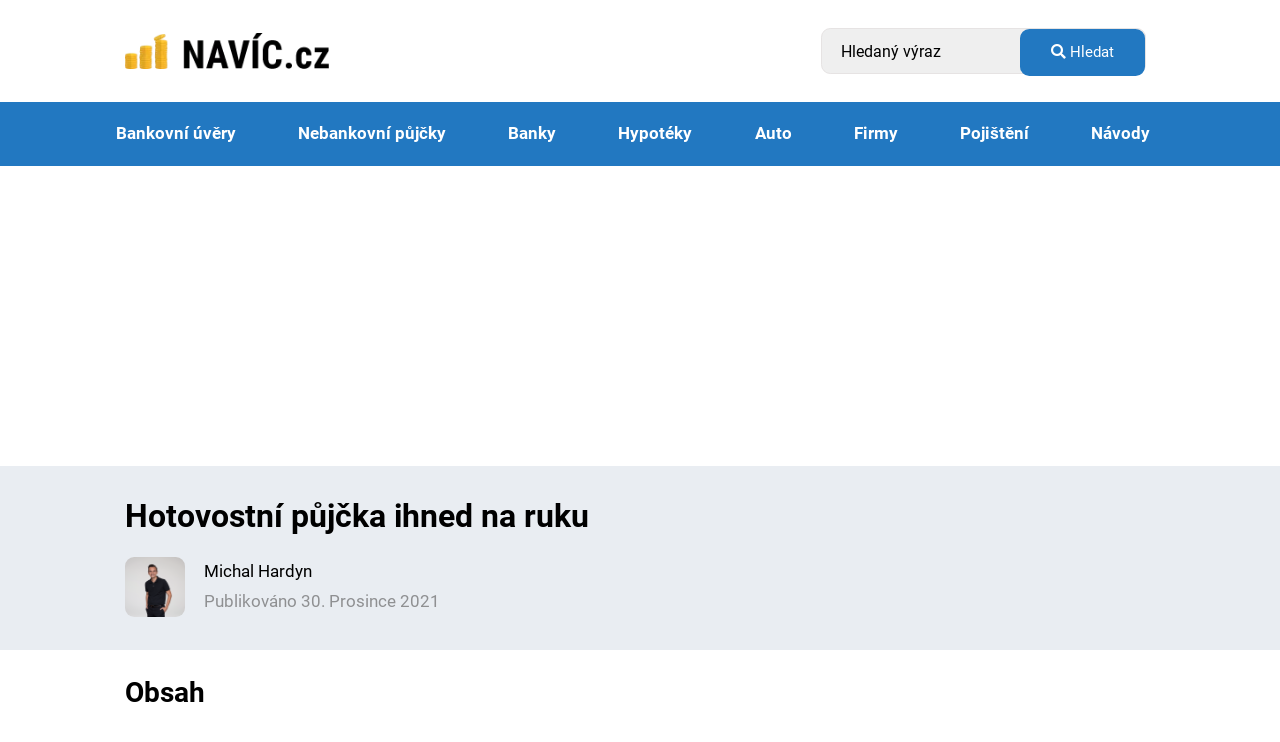

--- FILE ---
content_type: text/html; charset=UTF-8
request_url: https://www.navic.cz/hotovostni-pujcka-ihned-na-ruku/
body_size: 14340
content:
<!doctype html>
<html lang="cs">
<head>
    <!-- Přednačtení fontu -->
    <link rel="preload" href="https://www.navic.cz/wp-content/themes/navic/fonts/roboto-v29-latin-ext_latin-regular.woff2" as="font" type="font/woff2" crossorigin="anonymous">

    <!-- Použití fontu ve stylu -->
    <style>
        @font-face {
            font-family: 'Roboto';
            src: url('https://www.navic.cz/wp-content/themes/navic/fonts/roboto-v29-latin-ext_latin-regular.woff2') format('woff2');
            font-weight: normal;
            font-style: normal;
            font-display: swap;
        }
    </style>
    <!-- Google tag (gtag.js) -->
    <script async src="https://www.googletagmanager.com/gtag/js?id=G-NWBL7TJR0B"></script>
    <script>
    window.dataLayer = window.dataLayer || [];
    function gtag(){dataLayer.push(arguments);}
    gtag('js', new Date());

    gtag('config', 'G-NWBL7TJR0B');
    </script>

    <script async src="https://pagead2.googlesyndication.com/pagead/js/adsbygoogle.js?client=ca-pub-3454721603118795"
        crossorigin="anonymous"></script>
        
	<meta charset="UTF-8" />
    <meta name="viewport" content="width=device-width, initial-scale=1" />
    <meta name="format-detection" content="telephone=no"> 
	<meta name='robots' content='index, follow, max-image-preview:large, max-snippet:-1, max-video-preview:-1' />

	<!-- This site is optimized with the Yoast SEO plugin v26.8 - https://yoast.com/product/yoast-seo-wordpress/ -->
	<title>Hotovostní půjčka ihned na ruku - Navíc.cz</title>
	<meta name="description" content="Hotovostní půjčka ihned na ruku je k dostání u nebankovních zprostředkovatelů. Jaké podmínky či benefity to s sebou nese?" />
	<link rel="canonical" href="https://www.navic.cz/hotovostni-pujcka-ihned-na-ruku/" />
	<meta property="og:locale" content="cs_CZ" />
	<meta property="og:type" content="article" />
	<meta property="og:title" content="Hotovostní půjčka ihned na ruku - Navíc.cz" />
	<meta property="og:description" content="Hotovostní půjčka ihned na ruku je k dostání u nebankovních zprostředkovatelů. Jaké podmínky či benefity to s sebou nese?" />
	<meta property="og:url" content="https://www.navic.cz/hotovostni-pujcka-ihned-na-ruku/" />
	<meta property="og:site_name" content="Navíc.cz" />
	<meta property="article:published_time" content="2021-12-30T12:41:51+00:00" />
	<meta property="article:modified_time" content="2023-10-16T12:20:14+00:00" />
	<meta property="og:image" content="https://www.navic.cz/wp-content/uploads/2021/12/celyn-kang-e-CrwdBNL7k-unsplash-scaled.jpg" />
	<meta property="og:image:width" content="1920" />
	<meta property="og:image:height" content="2560" />
	<meta property="og:image:type" content="image/jpeg" />
	<meta name="author" content="Michal Hardyn" />
	<meta name="twitter:card" content="summary_large_image" />
	<meta name="twitter:label1" content="Napsal(a)" />
	<meta name="twitter:data1" content="Michal Hardyn" />
	<meta name="twitter:label2" content="Odhadovaná doba čtení" />
	<meta name="twitter:data2" content="3 minuty" />
	<script type="application/ld+json" class="yoast-schema-graph">{"@context":"https://schema.org","@graph":[{"@type":"Article","@id":"https://www.navic.cz/hotovostni-pujcka-ihned-na-ruku/#article","isPartOf":{"@id":"https://www.navic.cz/hotovostni-pujcka-ihned-na-ruku/"},"author":{"name":"Michal Hardyn","@id":"https://www.navic.cz/#/schema/person/b2d24e88d21cb5c25bd0011867ae2b12"},"headline":"Hotovostní půjčka ihned na ruku","datePublished":"2021-12-30T12:41:51+00:00","dateModified":"2023-10-16T12:20:14+00:00","mainEntityOfPage":{"@id":"https://www.navic.cz/hotovostni-pujcka-ihned-na-ruku/"},"wordCount":727,"image":{"@id":"https://www.navic.cz/hotovostni-pujcka-ihned-na-ruku/#primaryimage"},"thumbnailUrl":"https://www.navic.cz/wp-content/uploads/2021/12/celyn-kang-e-CrwdBNL7k-unsplash-scaled.jpg","keywords":["hotovostní půjčka","nebankovní půjčka"],"articleSection":["Nebankovní půjčky"],"inLanguage":"cs"},{"@type":"WebPage","@id":"https://www.navic.cz/hotovostni-pujcka-ihned-na-ruku/","url":"https://www.navic.cz/hotovostni-pujcka-ihned-na-ruku/","name":"Hotovostní půjčka ihned na ruku - Navíc.cz","isPartOf":{"@id":"https://www.navic.cz/#website"},"primaryImageOfPage":{"@id":"https://www.navic.cz/hotovostni-pujcka-ihned-na-ruku/#primaryimage"},"image":{"@id":"https://www.navic.cz/hotovostni-pujcka-ihned-na-ruku/#primaryimage"},"thumbnailUrl":"https://www.navic.cz/wp-content/uploads/2021/12/celyn-kang-e-CrwdBNL7k-unsplash-scaled.jpg","datePublished":"2021-12-30T12:41:51+00:00","dateModified":"2023-10-16T12:20:14+00:00","author":{"@id":"https://www.navic.cz/#/schema/person/b2d24e88d21cb5c25bd0011867ae2b12"},"description":"Hotovostní půjčka ihned na ruku je k dostání u nebankovních zprostředkovatelů. Jaké podmínky či benefity to s sebou nese?","inLanguage":"cs","potentialAction":[{"@type":"ReadAction","target":["https://www.navic.cz/hotovostni-pujcka-ihned-na-ruku/"]}]},{"@type":"ImageObject","inLanguage":"cs","@id":"https://www.navic.cz/hotovostni-pujcka-ihned-na-ruku/#primaryimage","url":"https://www.navic.cz/wp-content/uploads/2021/12/celyn-kang-e-CrwdBNL7k-unsplash-scaled.jpg","contentUrl":"https://www.navic.cz/wp-content/uploads/2021/12/celyn-kang-e-CrwdBNL7k-unsplash-scaled.jpg","width":1920,"height":2560},{"@type":"WebSite","@id":"https://www.navic.cz/#website","url":"https://www.navic.cz/","name":"Navíc.cz","description":"Půjčky, banky, hypotéky, pojištění a vše z oblasti financí","potentialAction":[{"@type":"SearchAction","target":{"@type":"EntryPoint","urlTemplate":"https://www.navic.cz/?s={search_term_string}"},"query-input":{"@type":"PropertyValueSpecification","valueRequired":true,"valueName":"search_term_string"}}],"inLanguage":"cs"},{"@type":"Person","@id":"https://www.navic.cz/#/schema/person/b2d24e88d21cb5c25bd0011867ae2b12","name":"Michal Hardyn","image":{"@type":"ImageObject","inLanguage":"cs","@id":"https://www.navic.cz/#/schema/person/image/","url":"https://secure.gravatar.com/avatar/02cb5ddfcfe836164f0a061a90e10133a62b4f5326e802c67200066df3de2577?s=96&d=mm&r=g","contentUrl":"https://secure.gravatar.com/avatar/02cb5ddfcfe836164f0a061a90e10133a62b4f5326e802c67200066df3de2577?s=96&d=mm&r=g","caption":"Michal Hardyn"},"url":"https://www.navic.cz/author/michal-hardyn/"}]}</script>
	<!-- / Yoast SEO plugin. -->


<link rel="alternate" title="oEmbed (JSON)" type="application/json+oembed" href="https://www.navic.cz/wp-json/oembed/1.0/embed?url=https%3A%2F%2Fwww.navic.cz%2Fhotovostni-pujcka-ihned-na-ruku%2F" />
<link rel="alternate" title="oEmbed (XML)" type="text/xml+oembed" href="https://www.navic.cz/wp-json/oembed/1.0/embed?url=https%3A%2F%2Fwww.navic.cz%2Fhotovostni-pujcka-ihned-na-ruku%2F&#038;format=xml" />
<style id='wp-img-auto-sizes-contain-inline-css'>
img:is([sizes=auto i],[sizes^="auto," i]){contain-intrinsic-size:3000px 1500px}
/*# sourceURL=wp-img-auto-sizes-contain-inline-css */
</style>
<style id='wp-emoji-styles-inline-css'>

	img.wp-smiley, img.emoji {
		display: inline !important;
		border: none !important;
		box-shadow: none !important;
		height: 1em !important;
		width: 1em !important;
		margin: 0 0.07em !important;
		vertical-align: -0.1em !important;
		background: none !important;
		padding: 0 !important;
	}
/*# sourceURL=wp-emoji-styles-inline-css */
</style>
<style id='classic-theme-styles-inline-css'>
/*! This file is auto-generated */
.wp-block-button__link{color:#fff;background-color:#32373c;border-radius:9999px;box-shadow:none;text-decoration:none;padding:calc(.667em + 2px) calc(1.333em + 2px);font-size:1.125em}.wp-block-file__button{background:#32373c;color:#fff;text-decoration:none}
/*# sourceURL=/wp-includes/css/classic-themes.min.css */
</style>
<link rel='stylesheet' id='main-styles-css' href='https://www.navic.cz/wp-content/themes/navic/css/style.min.css?ver=1669733301' media='all' />
<link rel='stylesheet' id='fontawesome-css' href='https://www.navic.cz/wp-content/themes/navic/css/fontawesome.css?ver=6.9' media='all' />
<link rel='stylesheet' id='fancy-css' href='https://www.navic.cz/wp-content/themes/navic/css/fancy.css?ver=6.9' media='all' />
<link rel='stylesheet' id='modal-css' href='https://www.navic.cz/wp-content/themes/navic/css/jquery.modal.min.css?ver=6.9' media='all' />
<script src="https://www.navic.cz/wp-content/themes/navic/js/jquery.min.js" id="jquery-js"></script>
<script src="https://www.navic.cz/wp-content/themes/navic/js/jquery.modal.min.js" id="modal-js"></script>
<link rel="https://api.w.org/" href="https://www.navic.cz/wp-json/" /><link rel="alternate" title="JSON" type="application/json" href="https://www.navic.cz/wp-json/wp/v2/posts/3392" /><link rel="EditURI" type="application/rsd+xml" title="RSD" href="https://www.navic.cz/xmlrpc.php?rsd" />
<meta name="generator" content="WordPress 6.9" />
<link rel='shortlink' href='https://www.navic.cz/?p=3392' />
<link rel="icon" href="https://www.navic.cz/wp-content/uploads/2021/04/cropped-earning-statements-icon-32x32.png" sizes="32x32" />
<link rel="icon" href="https://www.navic.cz/wp-content/uploads/2021/04/cropped-earning-statements-icon-192x192.png" sizes="192x192" />
<link rel="apple-touch-icon" href="https://www.navic.cz/wp-content/uploads/2021/04/cropped-earning-statements-icon-180x180.png" />
<meta name="msapplication-TileImage" content="https://www.navic.cz/wp-content/uploads/2021/04/cropped-earning-statements-icon-270x270.png" />
<style id='wp-block-heading-inline-css'>
h1:where(.wp-block-heading).has-background,h2:where(.wp-block-heading).has-background,h3:where(.wp-block-heading).has-background,h4:where(.wp-block-heading).has-background,h5:where(.wp-block-heading).has-background,h6:where(.wp-block-heading).has-background{padding:1.25em 2.375em}h1.has-text-align-left[style*=writing-mode]:where([style*=vertical-lr]),h1.has-text-align-right[style*=writing-mode]:where([style*=vertical-rl]),h2.has-text-align-left[style*=writing-mode]:where([style*=vertical-lr]),h2.has-text-align-right[style*=writing-mode]:where([style*=vertical-rl]),h3.has-text-align-left[style*=writing-mode]:where([style*=vertical-lr]),h3.has-text-align-right[style*=writing-mode]:where([style*=vertical-rl]),h4.has-text-align-left[style*=writing-mode]:where([style*=vertical-lr]),h4.has-text-align-right[style*=writing-mode]:where([style*=vertical-rl]),h5.has-text-align-left[style*=writing-mode]:where([style*=vertical-lr]),h5.has-text-align-right[style*=writing-mode]:where([style*=vertical-rl]),h6.has-text-align-left[style*=writing-mode]:where([style*=vertical-lr]),h6.has-text-align-right[style*=writing-mode]:where([style*=vertical-rl]){rotate:180deg}
/*# sourceURL=https://www.navic.cz/wp-includes/blocks/heading/style.min.css */
</style>
<style id='wp-block-paragraph-inline-css'>
.is-small-text{font-size:.875em}.is-regular-text{font-size:1em}.is-large-text{font-size:2.25em}.is-larger-text{font-size:3em}.has-drop-cap:not(:focus):first-letter{float:left;font-size:8.4em;font-style:normal;font-weight:100;line-height:.68;margin:.05em .1em 0 0;text-transform:uppercase}body.rtl .has-drop-cap:not(:focus):first-letter{float:none;margin-left:.1em}p.has-drop-cap.has-background{overflow:hidden}:root :where(p.has-background){padding:1.25em 2.375em}:where(p.has-text-color:not(.has-link-color)) a{color:inherit}p.has-text-align-left[style*="writing-mode:vertical-lr"],p.has-text-align-right[style*="writing-mode:vertical-rl"]{rotate:180deg}
/*# sourceURL=https://www.navic.cz/wp-includes/blocks/paragraph/style.min.css */
</style>
<style id='global-styles-inline-css'>
:root{--wp--preset--aspect-ratio--square: 1;--wp--preset--aspect-ratio--4-3: 4/3;--wp--preset--aspect-ratio--3-4: 3/4;--wp--preset--aspect-ratio--3-2: 3/2;--wp--preset--aspect-ratio--2-3: 2/3;--wp--preset--aspect-ratio--16-9: 16/9;--wp--preset--aspect-ratio--9-16: 9/16;--wp--preset--color--black: #000000;--wp--preset--color--cyan-bluish-gray: #abb8c3;--wp--preset--color--white: #ffffff;--wp--preset--color--pale-pink: #f78da7;--wp--preset--color--vivid-red: #cf2e2e;--wp--preset--color--luminous-vivid-orange: #ff6900;--wp--preset--color--luminous-vivid-amber: #fcb900;--wp--preset--color--light-green-cyan: #7bdcb5;--wp--preset--color--vivid-green-cyan: #00d084;--wp--preset--color--pale-cyan-blue: #8ed1fc;--wp--preset--color--vivid-cyan-blue: #0693e3;--wp--preset--color--vivid-purple: #9b51e0;--wp--preset--gradient--vivid-cyan-blue-to-vivid-purple: linear-gradient(135deg,rgb(6,147,227) 0%,rgb(155,81,224) 100%);--wp--preset--gradient--light-green-cyan-to-vivid-green-cyan: linear-gradient(135deg,rgb(122,220,180) 0%,rgb(0,208,130) 100%);--wp--preset--gradient--luminous-vivid-amber-to-luminous-vivid-orange: linear-gradient(135deg,rgb(252,185,0) 0%,rgb(255,105,0) 100%);--wp--preset--gradient--luminous-vivid-orange-to-vivid-red: linear-gradient(135deg,rgb(255,105,0) 0%,rgb(207,46,46) 100%);--wp--preset--gradient--very-light-gray-to-cyan-bluish-gray: linear-gradient(135deg,rgb(238,238,238) 0%,rgb(169,184,195) 100%);--wp--preset--gradient--cool-to-warm-spectrum: linear-gradient(135deg,rgb(74,234,220) 0%,rgb(151,120,209) 20%,rgb(207,42,186) 40%,rgb(238,44,130) 60%,rgb(251,105,98) 80%,rgb(254,248,76) 100%);--wp--preset--gradient--blush-light-purple: linear-gradient(135deg,rgb(255,206,236) 0%,rgb(152,150,240) 100%);--wp--preset--gradient--blush-bordeaux: linear-gradient(135deg,rgb(254,205,165) 0%,rgb(254,45,45) 50%,rgb(107,0,62) 100%);--wp--preset--gradient--luminous-dusk: linear-gradient(135deg,rgb(255,203,112) 0%,rgb(199,81,192) 50%,rgb(65,88,208) 100%);--wp--preset--gradient--pale-ocean: linear-gradient(135deg,rgb(255,245,203) 0%,rgb(182,227,212) 50%,rgb(51,167,181) 100%);--wp--preset--gradient--electric-grass: linear-gradient(135deg,rgb(202,248,128) 0%,rgb(113,206,126) 100%);--wp--preset--gradient--midnight: linear-gradient(135deg,rgb(2,3,129) 0%,rgb(40,116,252) 100%);--wp--preset--font-size--small: 13px;--wp--preset--font-size--medium: 20px;--wp--preset--font-size--large: 36px;--wp--preset--font-size--x-large: 42px;--wp--preset--spacing--20: 0.44rem;--wp--preset--spacing--30: 0.67rem;--wp--preset--spacing--40: 1rem;--wp--preset--spacing--50: 1.5rem;--wp--preset--spacing--60: 2.25rem;--wp--preset--spacing--70: 3.38rem;--wp--preset--spacing--80: 5.06rem;--wp--preset--shadow--natural: 6px 6px 9px rgba(0, 0, 0, 0.2);--wp--preset--shadow--deep: 12px 12px 50px rgba(0, 0, 0, 0.4);--wp--preset--shadow--sharp: 6px 6px 0px rgba(0, 0, 0, 0.2);--wp--preset--shadow--outlined: 6px 6px 0px -3px rgb(255, 255, 255), 6px 6px rgb(0, 0, 0);--wp--preset--shadow--crisp: 6px 6px 0px rgb(0, 0, 0);}:where(.is-layout-flex){gap: 0.5em;}:where(.is-layout-grid){gap: 0.5em;}body .is-layout-flex{display: flex;}.is-layout-flex{flex-wrap: wrap;align-items: center;}.is-layout-flex > :is(*, div){margin: 0;}body .is-layout-grid{display: grid;}.is-layout-grid > :is(*, div){margin: 0;}:where(.wp-block-columns.is-layout-flex){gap: 2em;}:where(.wp-block-columns.is-layout-grid){gap: 2em;}:where(.wp-block-post-template.is-layout-flex){gap: 1.25em;}:where(.wp-block-post-template.is-layout-grid){gap: 1.25em;}.has-black-color{color: var(--wp--preset--color--black) !important;}.has-cyan-bluish-gray-color{color: var(--wp--preset--color--cyan-bluish-gray) !important;}.has-white-color{color: var(--wp--preset--color--white) !important;}.has-pale-pink-color{color: var(--wp--preset--color--pale-pink) !important;}.has-vivid-red-color{color: var(--wp--preset--color--vivid-red) !important;}.has-luminous-vivid-orange-color{color: var(--wp--preset--color--luminous-vivid-orange) !important;}.has-luminous-vivid-amber-color{color: var(--wp--preset--color--luminous-vivid-amber) !important;}.has-light-green-cyan-color{color: var(--wp--preset--color--light-green-cyan) !important;}.has-vivid-green-cyan-color{color: var(--wp--preset--color--vivid-green-cyan) !important;}.has-pale-cyan-blue-color{color: var(--wp--preset--color--pale-cyan-blue) !important;}.has-vivid-cyan-blue-color{color: var(--wp--preset--color--vivid-cyan-blue) !important;}.has-vivid-purple-color{color: var(--wp--preset--color--vivid-purple) !important;}.has-black-background-color{background-color: var(--wp--preset--color--black) !important;}.has-cyan-bluish-gray-background-color{background-color: var(--wp--preset--color--cyan-bluish-gray) !important;}.has-white-background-color{background-color: var(--wp--preset--color--white) !important;}.has-pale-pink-background-color{background-color: var(--wp--preset--color--pale-pink) !important;}.has-vivid-red-background-color{background-color: var(--wp--preset--color--vivid-red) !important;}.has-luminous-vivid-orange-background-color{background-color: var(--wp--preset--color--luminous-vivid-orange) !important;}.has-luminous-vivid-amber-background-color{background-color: var(--wp--preset--color--luminous-vivid-amber) !important;}.has-light-green-cyan-background-color{background-color: var(--wp--preset--color--light-green-cyan) !important;}.has-vivid-green-cyan-background-color{background-color: var(--wp--preset--color--vivid-green-cyan) !important;}.has-pale-cyan-blue-background-color{background-color: var(--wp--preset--color--pale-cyan-blue) !important;}.has-vivid-cyan-blue-background-color{background-color: var(--wp--preset--color--vivid-cyan-blue) !important;}.has-vivid-purple-background-color{background-color: var(--wp--preset--color--vivid-purple) !important;}.has-black-border-color{border-color: var(--wp--preset--color--black) !important;}.has-cyan-bluish-gray-border-color{border-color: var(--wp--preset--color--cyan-bluish-gray) !important;}.has-white-border-color{border-color: var(--wp--preset--color--white) !important;}.has-pale-pink-border-color{border-color: var(--wp--preset--color--pale-pink) !important;}.has-vivid-red-border-color{border-color: var(--wp--preset--color--vivid-red) !important;}.has-luminous-vivid-orange-border-color{border-color: var(--wp--preset--color--luminous-vivid-orange) !important;}.has-luminous-vivid-amber-border-color{border-color: var(--wp--preset--color--luminous-vivid-amber) !important;}.has-light-green-cyan-border-color{border-color: var(--wp--preset--color--light-green-cyan) !important;}.has-vivid-green-cyan-border-color{border-color: var(--wp--preset--color--vivid-green-cyan) !important;}.has-pale-cyan-blue-border-color{border-color: var(--wp--preset--color--pale-cyan-blue) !important;}.has-vivid-cyan-blue-border-color{border-color: var(--wp--preset--color--vivid-cyan-blue) !important;}.has-vivid-purple-border-color{border-color: var(--wp--preset--color--vivid-purple) !important;}.has-vivid-cyan-blue-to-vivid-purple-gradient-background{background: var(--wp--preset--gradient--vivid-cyan-blue-to-vivid-purple) !important;}.has-light-green-cyan-to-vivid-green-cyan-gradient-background{background: var(--wp--preset--gradient--light-green-cyan-to-vivid-green-cyan) !important;}.has-luminous-vivid-amber-to-luminous-vivid-orange-gradient-background{background: var(--wp--preset--gradient--luminous-vivid-amber-to-luminous-vivid-orange) !important;}.has-luminous-vivid-orange-to-vivid-red-gradient-background{background: var(--wp--preset--gradient--luminous-vivid-orange-to-vivid-red) !important;}.has-very-light-gray-to-cyan-bluish-gray-gradient-background{background: var(--wp--preset--gradient--very-light-gray-to-cyan-bluish-gray) !important;}.has-cool-to-warm-spectrum-gradient-background{background: var(--wp--preset--gradient--cool-to-warm-spectrum) !important;}.has-blush-light-purple-gradient-background{background: var(--wp--preset--gradient--blush-light-purple) !important;}.has-blush-bordeaux-gradient-background{background: var(--wp--preset--gradient--blush-bordeaux) !important;}.has-luminous-dusk-gradient-background{background: var(--wp--preset--gradient--luminous-dusk) !important;}.has-pale-ocean-gradient-background{background: var(--wp--preset--gradient--pale-ocean) !important;}.has-electric-grass-gradient-background{background: var(--wp--preset--gradient--electric-grass) !important;}.has-midnight-gradient-background{background: var(--wp--preset--gradient--midnight) !important;}.has-small-font-size{font-size: var(--wp--preset--font-size--small) !important;}.has-medium-font-size{font-size: var(--wp--preset--font-size--medium) !important;}.has-large-font-size{font-size: var(--wp--preset--font-size--large) !important;}.has-x-large-font-size{font-size: var(--wp--preset--font-size--x-large) !important;}
/*# sourceURL=global-styles-inline-css */
</style>
<link rel='stylesheet' id='contact-form-7-css' href='https://www.navic.cz/wp-content/plugins/contact-form-7/includes/css/styles.css?ver=6.1.4' media='all' />
</head>

<body data-rsssl=1 class="wp-singular post-template-default single single-post postid-3392 single-format-standard wp-theme-navic">
        <div class="click-body-placeholder"></div>
    
    <header class="header">
        <div class="header__first-row">
            <div class="container clearfix">
                <div class="header__left-col">
                    <a href="/" class="header__logo">
    <img src="https://www.navic.cz/wp-content/themes/navic/images/logo.png" alt="navic.cz - logo" width="231" height="40">
</a>                </div>
                <div class="header__right-col">
                    <div class="header-search">
    <span class="header-search__icon">
        <i class="fas fa-search"></i>
    </span>
    
<form action="/" id="searchform" method="GET" class="searchform searchform--header" >
	<input id="search" type="text" name="s" 
        class="form-control" 
        value="" 
        placeholder="Hledaný výraz"
    >
    <input type="hidden" name="post_type[]" value="page">
    <input type="hidden" name="post_type[]" value="posts">

    <button type="submit" class="btn">
    <i class="fas fa-search"></i>
        Hledat    </button>
</form>

</div>     
                    <a href="#" class="header__menu-btn" title="Menu ">
                        <span></span>
                        <span></span>
                        <span></span>
                    </a>          
                </div>
            </div>
        </div>
    </div>
</header>
<div class="header__second-row">
    <div class="container">
        <nav class="navigation navigation--header">
                <ul class="menu">
                    <li class="menu__item menu__item--has-children"><a href="https://www.navic.cz/pujcky/bankovni-uvery/">Bankovní úvěry</a><ul class="menu__sub-menu"><div class="menu__sub-menu-col"><p class="title"><span>Bankovní úvěry</span></p><li class="menu__item"><a href="https://www.navic.cz/predhypotecni-uver-klasik-plus-raiffeisenbank/">Předhypoteční úvěr Klasik Plus Raiffeisenbank</a></li><li class="menu__item"><a href="https://www.navic.cz/zelena-usporam-a-eko-uver-komercni-banky/">Zelená úsporám a Eko úvěr Komerční banky</a></li><li class="menu__item"><a href="https://www.navic.cz/kontokorentni-uver-fio-banka/">Kontokorentní úvěr Fio banka</a></li><li class="menu__item"><a href="https://www.navic.cz/kontokorent-ceska-sporitelna/">Kontokorent Česká spořitelna</a></li><li class="menu__item"><a href="https://www.navic.cz/?p=92">Spotřebitelský úvěr</a></li></div></ul></li><li class="menu__item menu__item--has-children"><a href="https://www.navic.cz/pujcky/nebankovni-pujcky/">Nebankovní půjčky</a><ul class="menu__sub-menu"><div class="menu__sub-menu-col"><p class="title"><span>Nebankovní půjčky</span></p><li class="menu__item"><a href="https://www.navic.cz/pujcka-pred-vyplatou/">Půjčka před výplatou</a></li><li class="menu__item"><a href="https://www.navic.cz/pujcky-pro-nezamestnane/">Půjčky pro nezaměstnané</a></li><li class="menu__item"><a href="https://www.navic.cz/via-sms-pujcka/">Nebankovní půjčka na splátky Via SMS</a></li><li class="menu__item"><a href="https://www.navic.cz/pujcka-bez-dolozeni-prijmu/">Půjčka bez doložení příjmu</a></li><li class="menu__item"><a href="https://www.navic.cz/pujckomat/">Půjčkomat</a></li><li class="menu__item"><a href="https://www.navic.cz/ferratum-bank/">Ferratum Bank</a></li></div></ul></li><li class="menu__item menu__item--has-children"><a href="https://www.navic.cz/banky/">Banky</a><ul class="menu__sub-menu"><div class="menu__sub-menu-col"><p class="title"><span>Česká republika</span></p><li class="menu__item"><a href="https://www.navic.cz/air-bank/">Air Bank</a></li><li class="menu__item"><a href="https://www.navic.cz/ceska-sporitelna/">Česká spořitelna</a></li><li class="menu__item"><a href="https://www.navic.cz/moneta/">Moneta</a></li><li class="menu__item"><a href="https://www.navic.cz/raiffeisen-bank-2/"><strong>Raiffeisenbank, a.s.</strong></a></li><li class="menu__item"><a href="https://www.navic.cz/mbank/">mBank</a></li><li class="menu__item"><a href="https://www.navic.cz/unicredit-bank/">Unicredit Bank</a></li><li class="menu__item"><a href="https://www.navic.cz/citibank/">Citibank</a></li></div></ul></li><li class="menu__item menu__item--has-children"><a href="https://www.navic.cz/pujcky/hypoteky/">Hypotéky</a><ul class="menu__sub-menu"><div class="menu__sub-menu-col"><p class="title"><span>Hypotéky</span></p><li class="menu__item"><a href="https://www.navic.cz/hypoteka-klasik-raiffeisen-bank/">Hypotéka Klasik Raiffeisen bank</a></li><li class="menu__item"><a href="https://www.navic.cz/hypoteka-na-druzstevni-byt-hypotecni-banka/">Hypotéka na družstevní byt Hypoteční banka</a></li><li class="menu__item"><a href="https://www.navic.cz/hypoteka-na-pozemek-hypotecni-banka/">Hypotéka na pozemek Hypoteční banka</a></li><li class="menu__item"><a href="https://www.navic.cz/hypoteka-na-rekonstrukci-hypotecni-banka/">Hypotéka na rekonstrukci Hypoteční banka</a></li><li class="menu__item"><a href="https://www.navic.cz/100-hypoteka-wustenrot/">100% hypotéka Wüstenrot</a></li><li class="menu__item"><a href="https://www.navic.cz/americka-hypoteka/">Americká hypotéka</a></li></div></ul></li><li class="menu__item menu__item--has-children"><a href="https://www.navic.cz/auto/">Auto</a><ul class="menu__sub-menu"><div class="menu__sub-menu-col"><p class="title"><span>Auto</span></p><li class="menu__item"><a href="https://www.navic.cz/leasing/">Leasing</a></li><li class="menu__item"><a href="https://www.navic.cz/operativni-leasing/">Financování auta: Co je operativní leasing?</a></li></div></ul></li><li class="menu__item menu__item--has-children"><a href="https://www.navic.cz/firmy/">Firmy</a><ul class="menu__sub-menu"><div class="menu__sub-menu-col"><p class="title"><span>Nebankovní společnosti</span></p><li class="menu__item"><a href="https://www.navic.cz/essox/">Essox</a></li><li class="menu__item"><a href="https://www.navic.cz/cofidis/">Cofidis</a></li><li class="menu__item"><a href="https://www.navic.cz/provident/">Provident</a></li><li class="menu__item"><a href="https://www.navic.cz/home-credit/">Home Credit: Historie a nabídka produktů</a></li><li class="menu__item"><a href="https://www.navic.cz/vb-leasing/">VB Leasing</a></li><li class="menu__item"><a href="https://www.navic.cz/unicredit-leasing/">UniCredit Leasing CZ</a></li></div></ul></li><li class="menu__item menu__item--has-children"><a href="https://www.navic.cz/pojisteni/">Pojištění</a><ul class="menu__sub-menu"><div class="menu__sub-menu-col"><p class="title"><span>Cestovní pojištění</span></p><li class="menu__item"><a href="https://www.navic.cz/cestovni-pojisteni-v-tehotenstvi-zkusenosti/">Cestovní pojištění v těhotenství zkušenosti</a></li></div></ul></li><li class="menu__item "><a href="https://www.navic.cz/navody/">Návody</a></li>                </ul>
            </nav>
        </div>
    </div>

    <main>

<section class="section section--single-header">
    <div class="container">
        <h1>Hotovostní půjčka ihned na ruku</h1>
        <div class="author">
                        <div class="left-col">
                <a href="https://www.navic.cz/author/michal-hardyn/">
                    <img alt='' src='https://secure.gravatar.com/avatar/02cb5ddfcfe836164f0a061a90e10133a62b4f5326e802c67200066df3de2577?s=65&#038;d=mm&#038;r=g' srcset='https://secure.gravatar.com/avatar/02cb5ddfcfe836164f0a061a90e10133a62b4f5326e802c67200066df3de2577?s=130&#038;d=mm&#038;r=g 2x' class='avatar avatar-65 photo' height='65' width='65' decoding='async'/>    
                </a>
            </div>
            <div class="right-col">
                <a href="https://www.navic.cz/author/michal-hardyn/">
                    <p class="name">Michal Hardyn</p>
                </a>            
                                <p>Publikováno 30. Prosince 2021</p>
            </div>
        </div>
    </div>
</section>

<div class="section section--content">
    <div class="container">
        <div class="content__left-col">
            <div class="article-content">
                <h2>Obsah</h2>
                <div class="content-headers">

                </div>
            </div>
                                </div>
        <div class="content__right-col">
            
<p class="has-small-font-size">Sehnat se dá hotovostní <a href="https://www.vimvic.cz/pujcky/pujcka-ihned">půjčka ihned</a> na ruku u několika zprostředkovatelů. Všichni však spadají do kategorie nebankovních společností, od čehož se odvíjí spousta podmínek. Komu se půjčka bez účtu vyplatí a kde k&nbsp;vybranému finančnímu produktu zjistit více informací? </p>



<div class="numbered-title-block">
        
    <div class="numbered-title-block__inner clearfix ">
        <div class="numbered-title-block__title">
            <span class="numbered-title-block__title-text">
                <span class="numbered-title-block__number">
                    1                </span>
                <h2>Co je to hotovostní půjčka na ruku</h2>            </span>
        </div>
        <div class="content">
                        <p>Hotovostní půjčka na ruku je označení pro takový úvěr, který vám není vyplácený tradičně na bankovní účet, ale v&nbsp;hotovosti. Odtud jednoduše vzniklo označení &#8218;hotovostní půjčky&#8216;. <strong>Existují dvě možnosti, jak si finance vyzvednout.</strong></p>
<ul>
<li>Buď se dají hotovostní půjčky vyřídit na příslušné pobočce společnosti, kde vám peníze rovnou vydají.</li>
<li>Anebo se dá hotovostní <a href="https://www.vimvic.cz/pujcky/pujcka-na-ruku-pro-dluzniky">půjčka na ruku vyřídit po internetu</a> a na předání financí se domluvit s&nbsp;odpovědným zástupcem vybrané firmy.</li>
</ul>
<p><strong>S čím je v&nbsp;případě tohoto druhu půjčky potřeba počítat?</strong> Především s&nbsp;vysokou úrokovou sazbou i dodatečnými poplatky. Těmi si totiž společnost vyvažuje riziko, do kterého se tím uvrhuje.</p>
                    </div>
    </div>
</div>


<div class="numbered-title-block">
        
    <div class="numbered-title-block__inner clearfix ">
        <div class="numbered-title-block__title">
            <span class="numbered-title-block__title-text">
                <span class="numbered-title-block__number">
                    2                </span>
                <h2>Jaké výhody nabízí půjčka ihned v&nbsp;hotovosti?</h2>            </span>
        </div>
        <div class="content">
                        <p>Samozřejmě první a nejdůležitější výhodou, kterou půjčka ihned v&nbsp;hotovosti svému žadateli nabízí, je to, že je k&nbsp;ní <strong>nepotřebujete mít zřízený žádný bankovní účet</strong>. Získáte ji navíc velmi rychle, jelikož se peníze neúčastní žádných bankovních transakcí. Z&nbsp;toho důvodu je úvěr velmi často přezdíván jako půjčky ihned v&nbsp;hotovosti. Tento typ půjčky je hojně využíván jako <a href="https://www.navic.cz/pujcky-pro-cizince-pujcka-pro-slovaky-a-nebankovni-pujcky-pro-cizince/">půjčka pro cizince</a>.</p>
<p><a href="https://www.navic.cz/pujcka-na-op-jako-online-pujcka-pro-dluzniky/">Půjčka na OP</a> patří mezi nebankovní půjčky, které se vyplácejí i hotově. Půjčka na OP vyžaduje doložení dokladu totožnosti a pokud klient chce, může získat peníze na svůj bankovní účet. Dalším bonusem je to, že nebankovní společnosti, které hotovostní půjčky zprostředkovávají, <strong>neřeší, na co dané peníze potřebujete</strong>. Můžete tak s&nbsp;nimi naložit zcela podle vlastního uvážení. V&nbsp;neposlední řadě je vhodné zmínit, že půjčka ihned v&nbsp;hotovosti je k&nbsp;dostání dokonce i v&nbsp;momentě, kdy máte zápis v&nbsp;rejstříku dlužníku.</p>
                    </div>
    </div>
</div>


<div class="numbered-title-block">
        
    <div class="numbered-title-block__inner clearfix ">
        <div class="numbered-title-block__title">
            <span class="numbered-title-block__title-text">
                <span class="numbered-title-block__number">
                    3                </span>
                <h2>Jaké NEvýhody s&nbsp;sebou nese hotovostní půjčka bez registru?</h2>            </span>
        </div>
        <div class="content">
                        <p>Již výše jsme zmínili, že má hotovostní půjčka bez registru <strong>vysoké úrokové sazby a poplatky</strong>. I přesto využívá tyto úvěry mnoho cizinců po příchodu do země jako půjčky pro cizince. Opravdu se vyplatí prostudovat nabídky různých společností, abyste si vybrali takovou, která má podmínky co nejpřijatelnější. Kromě úroků a poplatků je vhodné, abyste se řídili i tím, jakou má hotovostní půjčka bez registru roční procentní sazbu nákladů, tedy <strong>RPSN</strong>. Zároveň si předem zjistěte, jaké sankce vybrané hotovostní půjčky mají stanovené pro chvíle, kdy se opozdíte se stanovenou sazbou. Dobrým zdrojem informací jsou i různé uživatelské diskuze.</p>
                    </div>
    </div>
</div>


<h2 class="wp-block-heading">Hotovostní půjčka Česká spořitelna</h2>



<p>Pokud bychom se vrátili několik let v&nbsp;čase, tak byla okamžitá hotovostní půjčka finančním produktem nejenom nebankovních, ale i bankovních společností. Jedním z&nbsp;příkladů je <strong>hotovostní půjčka České spořitelny</strong>, která byla vyřízená velmi rychle a klientům nabízela poměrně dobré úrokové sazby. Nyní si však místo hotovostní půjčky Česká spořitelna můžete zvolit pouze bezhotovostní druh nabízených úvěrů. Česká spořitelna jich má hned několik. Více informací se dozvíte na internetových stránkách společnosti.</p>



<h2 class="wp-block-heading">Hotovostní ESSOX půjčka</h2>



<p>Společnost ESSOX s.r.o. má v&nbsp;nabídce několik produktů. Kromě financování vozidel, kreditních karet, financování strojů, nákupů na splátky a rozložených plateb je to i možnost hotovostní půjčky. <a href="https://www.navic.cz/essox-s-r-o-kontakt-infolinka-a-pobocky/">ESSOX půjčka je vyřízena</a> do několika minut z&nbsp;pohodlí klientova domova. <strong>Hotovostní ESSOX půjčka poskytne</strong> až 500.000&nbsp;Kč na 84 měsíců. Je třeba podotknout, že ESSOX je půjčka na cokoliv.</p>



<h2 class="wp-block-heading">Okamžitá hotovostní půjčka Praha</h2>



<p>Praha, jakožto naše velkoměsto, <strong>nabízí spoustu možnost</strong>í, kde se dá sehnat <a href="https://www.navic.cz/hotovostni-pujcka-na-ruku-bez-uctu/">půjčka bez účtu</a>. Oblíbená hotovostní půjčka do domu je u společnosti <strong>ExpressCash</strong>, která je schopná okamžitou hotovostní půjčku v&nbsp;Praze zprostředkovat již do 24 hodin. Peníze vám domů donese pověřená osoba. Vyřídit se dá tato konkrétní hotovostní půjčka do domu pomocí online formuláře na webových stránkách <a href="https://www.vimvic.cz/firma/ec-financial-services/expresscash-pujcka">společnosti ExpressCash</a> nebo je možná také hotovostní půjčka po telefonu. </p>



<p>Další možností, kde se dá sehnat okamžitá hotovostní půjčka v&nbsp;Praze, je firma <strong>AmmadoPujcky</strong>. Vybrat si můžete, zda máte zájem o malou, nebo velkou půjčku a podle toho vám pak firma stanoví příslušné podmínky. Opět je k&nbsp;dostání hotovostní půjčka po telefonu anebo skrze příslušný online formulář. </p>



<h3 class="wp-block-heading">Platební karta bez účtu</h3>



<p>Již víme, že půjčka bez účtu k&nbsp;dostání je, je však možná i platební karta bez účtu? Odpověď je ano, <a href="https://www.navic.cz/nejlepsi-predplacena-kreditni-karta-bez-uctu/">platební karta bez účtu</a><em> </em>možná je. <strong>Přezdívá se jí zároveň anonymní karta</strong>, jelikož právě proto, že se nevztahuje k&nbsp;bankovnímu účtu, nespojuje se s&nbsp;žádnou konkrétní osobou. Platební karta bez účtu slouží podobně jako předplacená karta na telefon. Na<strong> anonymní platební kartu si dobijete peníze</strong>, které následně využíváte pro své platby. Získat se dá platební karta bez účtu na různých webových stránkách, ale i například přes SMS nebo v&nbsp;kamenných pobočkách. Jedním ze zprostředkovatelů tohoto druhu platební karty je například společnost MALL.</p>



<h3 class="wp-block-heading">Air Bank půjčka zkušenosti</h3>



<p>Častým dotazem také je, zda hotovostní půjčky poskytuje společnost Air Bank. Jak vypovídají webové stránky firmy a <em>Air Bank půjčka zkušenosti</em>, kterých je na internetu dostatek, půjčka bez účtu u zmiňované společnosti možné nejsou. Co se však týče celkového dojmu, který Air Bank zanechala na své klienty, tak je velmi pozitivní. <strong>Úroková sazba je přijatelná</strong>, pohybuje se kolem šesti procent. Navíc Air Bank půjčka zkušenosti prozrazují, že je úvěr vyřízený během okamžiku. Peníze tak můžete mít na svém bankovním účtu již během hodiny. Dobrou zprávou je i to, že <strong>půjčka není doplněna poplatky</strong> za její zřízení anebo následné vedení. Stejně tak je možné bezplatné splacení kdykoliv po sjednání úvěru. </p>

                        <div class="tags">
                <div class="article-item__tags"><a href="https://www.navic.cz/tag/hotovostni-pujcka/" class="tag-item">hotovostní půjčka</a><a href="https://www.navic.cz/tag/nebankovni-pujcka/" class="tag-item">nebankovní půjčka</a></div>            </div>
                    </div>
    </div>
</div>

<div class="section section--next-articles">
    <div class="container">
        <div class="section__header">
            <h2>Další články</h2>
        </div>
        <a href="https://www.navic.cz/jake-jsou-podminky-pro-tesco-pujcku-bez-dolozeni-prijmu/" class="next-article-link">1. Tesco půjčka a Tesco finanční služby skončily</a><a href="https://www.navic.cz/via-sms-pujcka/" class="next-article-link">2. Nebankovní půjčka na splátky Via SMS</a><a href="https://www.navic.cz/cool-credit-spolecnost-poskytujici-financni-pomoc/" class="next-article-link">3. COOL CREDIT: Společnost poskytující finanční pomoc</a><a href="https://www.navic.cz/flexibilni-zonky-pujcka/" class="next-article-link">4. Flexibilní Zonky půjčka</a><a href="https://www.navic.cz/zaplo-pujcky-od-zaplo-finance/" class="next-article-link">5. Zaplo půjčky od Zaplo Finance</a><a href="https://www.navic.cz/ferratum-bank-zkusenosti-a-recenze/" class="next-article-link">6. Ferratum Bank recenze společnosti a půjčky Ferratum recenze</a>            </div>
</div>

</main> 
<div id="exit-form" class="modal modal--exit">
    <div class="modal__header">

    </div>
    <div class="modal__content">
        <div class="left-col">
            <img src="https://www.navic.cz/wp-content/themes/navic/images/newsletter-bg.png" alt="newsletter">
        </div>
        <div class="right-col">
            <h2>Newsletter</h2>
<ul>
<li>Tipy pro úsporu času i peněz</li>
<li>Zdarma vždy ve středu a v neděli</li>
<li>Odběr můžete odhlásit jedním kliknutím</li>
</ul>
                        <div class="cf7sg-container cf7sg-not-grid"><div id="cf7sg-form-exit-newsletter" class=" key_exit-newsletter">
<div class="wpcf7 no-js" id="wpcf7-f913-o1" lang="cs-CZ" dir="ltr" data-wpcf7-id="913">
<div class="screen-reader-response"><p role="status" aria-live="polite" aria-atomic="true"></p> <ul></ul></div>
<form action="/hotovostni-pujcka-ihned-na-ruku/#wpcf7-f913-o1" method="post" class="wpcf7-form init" aria-label="Kontaktní formulář" novalidate="novalidate" data-status="init">
<fieldset class="hidden-fields-container"><input type="hidden" name="_wpcf7" value="913" /><input type="hidden" name="_wpcf7_version" value="6.1.4" /><input type="hidden" name="_wpcf7_locale" value="cs_CZ" /><input type="hidden" name="_wpcf7_unit_tag" value="wpcf7-f913-o1" /><input type="hidden" name="_wpcf7_container_post" value="0" /><input type="hidden" name="_wpcf7_posted_data_hash" value="" /><input type="hidden" name="_wpcf7_key" value="exit-newsletter" /><input type="hidden" name="_cf7sg_toggles" value="" /><input type="hidden" name="_cf7sg_version" value="4.15.8" /><input type="hidden" name="_wpnonce" value="1213ca5858" />
</fieldset>
<p><span class="wpcf7-form-control-wrap" data-name="flower"><input size="40" maxlength="400" class="wpcf7-form-control wpcf7-email wpcf7-validates-as-required wpcf7-text wpcf7-validates-as-email form-control" aria-required="true" aria-invalid="false" placeholder="Váš e-mail" value="" type="email" name="flower" /></span><br />
<input class="wpcf7-form-control wpcf7-hidden" value="https://www.navic.cz/hotovostni-pujcka-ihned-na-ruku/" type="hidden" name="url" />
<input class="wpcf7-form-control wpcf7-hidden" value="Exit popup" type="hidden" name="form_type" />
<input class="wpcf7-form-control wpcf7-hidden" value="Nebankovní půjčky" type="hidden" name="category" /><br />
<span id="wpcf7-6977f99d392d1-wrapper" class="wpcf7-form-control-wrap email-wrap" style="display:none !important; visibility:hidden !important;"><label for="wpcf7-6977f99d392d1-field" class="hp-message">Ponechte toto pole prázdné.</label><input id="wpcf7-6977f99d392d1-field"  class="wpcf7-form-control wpcf7-text" type="text" name="email" value="" size="40" tabindex="-1" autocomplete="new-password" /></span><input class="wpcf7-form-control wpcf7-submit has-spinner btn" type="submit" value="Přihlásit" />
</p><div class="wpcf7-response-output" aria-hidden="true"></div>
</form>
</div>
</div></div>        </div>
    </div>
    <div class="modal__footer"></div>
</div>

<footer class="footer">
    <div class="container">
        <div class="footer__col footer__col--1">
            <p class="footer__title">Nejčetnější články</p>            <nav class="navigation navigation--footer"><ul id="menu-menu-v-paticce-1" class ="menu"><li id="menu-item-887" class="menu__item"><a href="https://www.navic.cz/?p=589">Nebankovní půjčky</a></li>
<li id="menu-item-888" class="menu__item"><a href="https://www.navic.cz/kreditni-karta-ceske-sporitelny/">Kreditní karta České spořitelny</a></li>
<li id="menu-item-889" class="menu__item"><a href="https://www.navic.cz/kreditni-karta-csob/">Kreditní karta ČSOB</a></li>
<li id="menu-item-890" class="menu__item"><a href="https://www.navic.cz/mastercard-miles-more-gold-unicredit-bank/">MasterCard Miles &#038; More GOLD Unicredit Bank</a></li>
</ul></nav>   
        </div>
        <div class="footer__col footer__col--2">
            <p class="footer__title">Mohlo by vás zajímat</p>            <nav class="navigation navigation--footer"><ul id="menu-menu-v-paticce-2" class ="menu"><li id="menu-item-891" class="menu__item"><a href="https://www.navic.cz/style-karta-raiffeisenbank/">Style karta Raiffeisenbank</a></li>
<li id="menu-item-892" class="menu__item"><a href="https://www.navic.cz/raiffeisenbank-americka-hypoteka-univerzal/">Raiffeisenbank Americká hypotéka Univerzál</a></li>
<li id="menu-item-893" class="menu__item"><a href="https://www.navic.cz/unicredit-bank-hypoteka-flexi/">Unicredit Bank Hypotéka Flexi</a></li>
<li id="menu-item-4755" class="menu__item"><a href="https://www.navic.cz/soukromi-a-cookies/">Soukromí a cookies</a></li>
</ul></nav>            
        </div>
        <div class="footer__col footer__col--3">
            <p class="footer__title">Mohlo by vás zajímat</p>            <nav class="navigation navigation--footer"><ul id="menu-menu-v-paticce-3" class ="menu"><li id="menu-item-894" class="menu__item"><a href="https://www.navic.cz/style-karta-raiffeisenbank/">Style karta Raiffeisenbank</a></li>
<li id="menu-item-895" class="menu__item"><a href="https://www.navic.cz/t-mobile-bonus-kreditni-karta/">T-Mobile Bonus kreditní karta</a></li>
<li id="menu-item-896" class="menu__item"><a href="https://www.navic.cz/raiffeisenbank-americka-hypoteka-univerzal/">Raiffeisenbank Americká hypotéka Univerzál</a></li>
<li id="menu-item-897" class="menu__item"><a href="https://www.navic.cz/unicredit-bank-hypoteka-flexi/">Unicredit Bank Hypotéka Flexi</a></li>
</ul></nav>            
        </div>
        <div class="footer__col footer__col--4">
            <a href="/" class="footer__logo">
    <img src="https://www.navic.cz/wp-content/themes/navic/images/logo-white.png" alt="navic.cz - logo bílé" width="231" height="40"></a>                 
                    </div>
    </div>
</footer>
<div class="copyright">
    <div class="container">
        <div class="left-col">
            <p>&copy; 2026 Navíc.cz Všechna práva vyhrazena | <a href="https://www.vimvic.cz/kontakt" target="_blank">Kontakt</a></p>
        </div>
        <div class="right-col">
            <p>Nakódoval <a href="http://leoslang.cz">leoslang.cz</a></p>
        </div>
    </div>
</div>

<script type="speculationrules">
{"prefetch":[{"source":"document","where":{"and":[{"href_matches":"/*"},{"not":{"href_matches":["/wp-*.php","/wp-admin/*","/wp-content/uploads/*","/wp-content/*","/wp-content/plugins/*","/wp-content/themes/navic/*","/*\\?(.+)"]}},{"not":{"selector_matches":"a[rel~=\"nofollow\"]"}},{"not":{"selector_matches":".no-prefetch, .no-prefetch a"}}]},"eagerness":"conservative"}]}
</script>
<script src="https://www.navic.cz/wp-content/themes/navic/js/fancy.js" id="fancy-js"></script>
<script src="https://www.navic.cz/wp-content/themes/navic/js/script.js?ver=1629443669" id="main-scripts-js"></script>
<script src="https://www.navic.cz/wp-content/themes/navic/components/HeaderSearch/HeaderSearch.js?ver=1628827470" id="HeaderSearch-js"></script>
<script src="https://www.navic.cz/wp-content/themes/navic/js/jquery.waypoints.min.js" id="waypoints-js"></script>
<script src="https://www.navic.cz/wp-includes/js/dist/hooks.min.js?ver=dd5603f07f9220ed27f1" id="wp-hooks-js"></script>
<script src="https://www.navic.cz/wp-includes/js/dist/i18n.min.js?ver=c26c3dc7bed366793375" id="wp-i18n-js"></script>
<script id="wp-i18n-js-after">
wp.i18n.setLocaleData( { 'text direction\u0004ltr': [ 'ltr' ] } );
//# sourceURL=wp-i18n-js-after
</script>
<script src="https://www.navic.cz/wp-content/plugins/contact-form-7/includes/swv/js/index.js?ver=6.1.4" id="swv-js"></script>
<script id="contact-form-7-js-translations">
( function( domain, translations ) {
	var localeData = translations.locale_data[ domain ] || translations.locale_data.messages;
	localeData[""].domain = domain;
	wp.i18n.setLocaleData( localeData, domain );
} )( "contact-form-7", {"translation-revision-date":"2025-12-03 20:20:51+0000","generator":"GlotPress\/4.0.3","domain":"messages","locale_data":{"messages":{"":{"domain":"messages","plural-forms":"nplurals=3; plural=(n == 1) ? 0 : ((n >= 2 && n <= 4) ? 1 : 2);","lang":"cs_CZ"},"This contact form is placed in the wrong place.":["Tento kontaktn\u00ed formul\u00e1\u0159 je um\u00edst\u011bn na \u0161patn\u00e9m m\u00edst\u011b."],"Error:":["Chyba:"]}},"comment":{"reference":"includes\/js\/index.js"}} );
//# sourceURL=contact-form-7-js-translations
</script>
<script id="contact-form-7-js-before">
var wpcf7 = {
    "api": {
        "root": "https:\/\/www.navic.cz\/wp-json\/",
        "namespace": "contact-form-7\/v1"
    }
};
//# sourceURL=contact-form-7-js-before
</script>
<script src="https://www.navic.cz/wp-content/plugins/contact-form-7/includes/js/index.js?ver=6.1.4" id="contact-form-7-js"></script>
<script id="wp-emoji-settings" type="application/json">
{"baseUrl":"https://s.w.org/images/core/emoji/17.0.2/72x72/","ext":".png","svgUrl":"https://s.w.org/images/core/emoji/17.0.2/svg/","svgExt":".svg","source":{"concatemoji":"https://www.navic.cz/wp-includes/js/wp-emoji-release.min.js?ver=6.9"}}
</script>
<script type="module">
/*! This file is auto-generated */
const a=JSON.parse(document.getElementById("wp-emoji-settings").textContent),o=(window._wpemojiSettings=a,"wpEmojiSettingsSupports"),s=["flag","emoji"];function i(e){try{var t={supportTests:e,timestamp:(new Date).valueOf()};sessionStorage.setItem(o,JSON.stringify(t))}catch(e){}}function c(e,t,n){e.clearRect(0,0,e.canvas.width,e.canvas.height),e.fillText(t,0,0);t=new Uint32Array(e.getImageData(0,0,e.canvas.width,e.canvas.height).data);e.clearRect(0,0,e.canvas.width,e.canvas.height),e.fillText(n,0,0);const a=new Uint32Array(e.getImageData(0,0,e.canvas.width,e.canvas.height).data);return t.every((e,t)=>e===a[t])}function p(e,t){e.clearRect(0,0,e.canvas.width,e.canvas.height),e.fillText(t,0,0);var n=e.getImageData(16,16,1,1);for(let e=0;e<n.data.length;e++)if(0!==n.data[e])return!1;return!0}function u(e,t,n,a){switch(t){case"flag":return n(e,"\ud83c\udff3\ufe0f\u200d\u26a7\ufe0f","\ud83c\udff3\ufe0f\u200b\u26a7\ufe0f")?!1:!n(e,"\ud83c\udde8\ud83c\uddf6","\ud83c\udde8\u200b\ud83c\uddf6")&&!n(e,"\ud83c\udff4\udb40\udc67\udb40\udc62\udb40\udc65\udb40\udc6e\udb40\udc67\udb40\udc7f","\ud83c\udff4\u200b\udb40\udc67\u200b\udb40\udc62\u200b\udb40\udc65\u200b\udb40\udc6e\u200b\udb40\udc67\u200b\udb40\udc7f");case"emoji":return!a(e,"\ud83e\u1fac8")}return!1}function f(e,t,n,a){let r;const o=(r="undefined"!=typeof WorkerGlobalScope&&self instanceof WorkerGlobalScope?new OffscreenCanvas(300,150):document.createElement("canvas")).getContext("2d",{willReadFrequently:!0}),s=(o.textBaseline="top",o.font="600 32px Arial",{});return e.forEach(e=>{s[e]=t(o,e,n,a)}),s}function r(e){var t=document.createElement("script");t.src=e,t.defer=!0,document.head.appendChild(t)}a.supports={everything:!0,everythingExceptFlag:!0},new Promise(t=>{let n=function(){try{var e=JSON.parse(sessionStorage.getItem(o));if("object"==typeof e&&"number"==typeof e.timestamp&&(new Date).valueOf()<e.timestamp+604800&&"object"==typeof e.supportTests)return e.supportTests}catch(e){}return null}();if(!n){if("undefined"!=typeof Worker&&"undefined"!=typeof OffscreenCanvas&&"undefined"!=typeof URL&&URL.createObjectURL&&"undefined"!=typeof Blob)try{var e="postMessage("+f.toString()+"("+[JSON.stringify(s),u.toString(),c.toString(),p.toString()].join(",")+"));",a=new Blob([e],{type:"text/javascript"});const r=new Worker(URL.createObjectURL(a),{name:"wpTestEmojiSupports"});return void(r.onmessage=e=>{i(n=e.data),r.terminate(),t(n)})}catch(e){}i(n=f(s,u,c,p))}t(n)}).then(e=>{for(const n in e)a.supports[n]=e[n],a.supports.everything=a.supports.everything&&a.supports[n],"flag"!==n&&(a.supports.everythingExceptFlag=a.supports.everythingExceptFlag&&a.supports[n]);var t;a.supports.everythingExceptFlag=a.supports.everythingExceptFlag&&!a.supports.flag,a.supports.everything||((t=a.source||{}).concatemoji?r(t.concatemoji):t.wpemoji&&t.twemoji&&(r(t.twemoji),r(t.wpemoji)))});
//# sourceURL=https://www.navic.cz/wp-includes/js/wp-emoji-loader.min.js
</script>

<script>
    function setCookie(key, value, expiry) {
        var expires = new Date();
        expires.setTime(expires.getTime() + (expiry * 24 * 60 * 60 * 1000));
        document.cookie = key + '=' + value + ';expires=' + expires.toUTCString() + ';path=/';
    }

    function getCookie(key) {
        var keyValue = document.cookie.match('(^|;) ?' + key + '=([^;]*)(;|$)');
        return keyValue ? keyValue[2] : null;
    }


   /*  $(document).mouseleave(function () {
        if(!getCookie('closed')) {
            setCookie('closed', true, 30);
            $("#exit-form").modal({
                fadeDuration: 300,
            });
        }
    }); */
</script>
</body>
</html>
<script>
    $(document).ready(function () {
        if ($(".content__right-col h2").length > 0) {
			$(".content__right-col h2").each(function(i) {
				$('.content-headers').append('<a href="#'+$(this).text().normalize("NFD").replace(/[\u0300-\u036f]/g, "").replace(/ /g, "-")+'" data-action="anchnor-link" data-sanitized-title="'+$(this).text().normalize("NFD").replace(/[\u0300-\u036f]/g, "").replace(/ /g, "-")+'">' + $(this).text() + '</a>');
			});
		}else {
            $(".article-content").hide();
        }

		$('a[data-action="anchnor-link"]').click(function(e) {
			e.preventDefault();
			var text = $(this).text();
            var sanitized_text = $(this).data("sanitized-title");
			$target = $('h2:contains(' + text + ')');
			if ($target.length) {

				$("html, body").stop().animate({
					"scrollTop": $target.offset().top - 100
				}, 400, "swing", function() {
					window.location.hash = sanitized_text;
				});
			}
		});

        if(window.location.hash) {
            var hash = window.location.hash.substring(1); //Puts hash in variable, and removes the # character
            $(".content-headers a[data-sanitized-title='"+hash+"']").trigger("click");
        }   
        
        var waypoints = $('.content__right-col H2').waypoint(function(direction) {
            $(".content-headers a.active").removeClass("active");
            $('.content-headers a:contains(' + $(this.element).text() + ')').addClass("active");
        }, {
            offset: '100px'
        })
    });
</script>

--- FILE ---
content_type: text/html; charset=utf-8
request_url: https://www.google.com/recaptcha/api2/aframe
body_size: 268
content:
<!DOCTYPE HTML><html><head><meta http-equiv="content-type" content="text/html; charset=UTF-8"></head><body><script nonce="Ib2RQaIa8bxKBCawHdnc9Q">/** Anti-fraud and anti-abuse applications only. See google.com/recaptcha */ try{var clients={'sodar':'https://pagead2.googlesyndication.com/pagead/sodar?'};window.addEventListener("message",function(a){try{if(a.source===window.parent){var b=JSON.parse(a.data);var c=clients[b['id']];if(c){var d=document.createElement('img');d.src=c+b['params']+'&rc='+(localStorage.getItem("rc::a")?sessionStorage.getItem("rc::b"):"");window.document.body.appendChild(d);sessionStorage.setItem("rc::e",parseInt(sessionStorage.getItem("rc::e")||0)+1);localStorage.setItem("rc::h",'1769470367352');}}}catch(b){}});window.parent.postMessage("_grecaptcha_ready", "*");}catch(b){}</script></body></html>

--- FILE ---
content_type: text/css
request_url: https://www.navic.cz/wp-content/themes/navic/css/style.min.css?ver=1669733301
body_size: 6832
content:
*,*:before,*:after{-moz-box-sizing:border-box;-webkit-box-sizing:border-box;box-sizing:border-box}/*! normalize.css v3.0.2 | MIT License | git.io/normalize */html{font-family:sans-serif;-ms-text-size-adjust:100%;-webkit-text-size-adjust:100%}body{margin:0}article,aside,details,figcaption,figure,footer,header,hgroup,main,menu,nav,section,summary{display:block}audio,canvas,progress,video{display:inline-block;vertical-align:baseline}audio:not([controls]){display:none;height:0}[hidden],template{display:none}a{background-color:transparent}a:active,a:hover,*:focus{outline:0}abbr[title]{border-bottom:1px dotted}b,strong{font-weight:bold}i,em,dfn{font-style:italic}h1{font-size:2em;margin:0.67em 0}mark{background:#ff0;color:#000}small{font-size:80%}sub,sup{font-size:75%;line-height:0;position:relative;vertical-align:baseline}sup{top:-0.5em}ul,li,h1,h2,h3{margin:0;padding:0}sub{bottom:-0.25em}img{border:0}svg:not(:root){overflow:hidden}figure{margin:1em 40px}hr{-moz-box-sizing:content-box;box-sizing:content-box;height:0}pre{overflow:auto}code,kbd,pre,samp{font-family:monospace, monospace;font-size:1em}button,input,optgroup,select,textarea{color:inherit;font:inherit;margin:0}button{overflow:visible}button,select{text-transform:none}button,html input[type="button"],input[type="reset"],input[type="submit"]{-webkit-appearance:none;cursor:pointer}button[disabled],html input[disabled]{cursor:default}button::-moz-focus-inner,input::-moz-focus-inner{border:0;padding:0}input{line-height:normal}input[type="checkbox"],input[type="radio"]{box-sizing:border-box;padding:0}input[type="number"]::-webkit-inner-spin-button,input[type="number"]::-webkit-outer-spin-button{height:auto}input[type="search"]{-webkit-appearance:textfield;-moz-box-sizing:content-box;-webkit-box-sizing:content-box;box-sizing:content-box}input[type="search"]::-webkit-search-cancel-button,input[type="search"]::-webkit-search-decoration{-webkit-appearance:none}input::-webkit-outer-spin-button,input::-webkit-inner-spin-button{-webkit-appearance:none;margin:0}input[type=number]{-moz-appearance:textfield}fieldset{border:1px solid #c0c0c0;margin:0 2px;padding:0.35em 0.625em 0.75em}legend{border:0;padding:0}textarea{overflow:auto}optgroup{font-weight:bold}table{border-collapse:collapse;border-spacing:0}td,th{padding:0}.clearfix:before,.clearfix:after{content:" ";display:table}.clearfix:after{clear:both}.clearfix{*zoom:1}/*! normalize.css v8.0.0 | MIT License | github.com/necolas/normalize.css */html{line-height:1.15;-webkit-text-size-adjust:100%}body{margin:0}h1{font-size:2em;margin:0.67em 0}hr{box-sizing:content-box;height:0;overflow:visible}pre{font-family:monospace, monospace;font-size:1em}a{background-color:transparent}abbr[title]{border-bottom:none;text-decoration:underline;text-decoration:underline dotted}b,strong{font-weight:bolder}code,kbd,samp{font-family:monospace, monospace;font-size:1em}small{font-size:80%}sub,sup{font-size:75%;line-height:0;position:relative;vertical-align:baseline}sub{bottom:-0.25em}sup{top:-0.5em}img{border-style:none}button,input,optgroup,select,textarea{font-family:inherit;font-size:100%;line-height:1.15;margin:0}button,input{overflow:visible}button,select{text-transform:none}button,[type="button"],[type="reset"],[type="submit"]{-webkit-appearance:button}button::-moz-focus-inner,[type="button"]::-moz-focus-inner,[type="reset"]::-moz-focus-inner,[type="submit"]::-moz-focus-inner{border-style:none;padding:0}button:-moz-focusring,[type="button"]:-moz-focusring,[type="reset"]:-moz-focusring,[type="submit"]:-moz-focusring{outline:1px dotted ButtonText}fieldset{padding:0.35em 0.75em 0.625em}legend{box-sizing:border-box;color:inherit;display:table;max-width:100%;padding:0;white-space:normal}progress{vertical-align:baseline}textarea{overflow:auto}[type="checkbox"],[type="radio"]{box-sizing:border-box;padding:0}[type="number"]::-webkit-inner-spin-button,[type="number"]::-webkit-outer-spin-button{height:auto}[type="search"]{-webkit-appearance:textfield;outline-offset:-2px}[type="search"]::-webkit-search-decoration{-webkit-appearance:none}::-webkit-file-upload-button{-webkit-appearance:button;font:inherit}details{display:block}summary{display:list-item}template{display:none}[hidden]{display:none}@font-face{font-family:'Roboto';font-style:normal;font-weight:300;font-display:swap;src:url("../fonts/roboto-v29-latin-ext_latin-300.eot");src:local(""),url("../fonts/roboto-v29-latin-ext_latin-300.eot?#iefix") format("embedded-opentype"),url("../fonts/roboto-v29-latin-ext_latin-300.woff2") format("woff2"),url("../fonts/roboto-v29-latin-ext_latin-300.woff") format("woff"),url("../fonts/roboto-v29-latin-ext_latin-300.ttf") format("truetype"),url("../fonts/roboto-v29-latin-ext_latin-300.svg#Roboto") format("svg")}@font-face{font-family:'Roboto';font-style:normal;font-weight:400;font-display:swap;src:url("../fonts/roboto-v29-latin-ext_latin-regular.eot");src:local(""),url("../fonts/roboto-v29-latin-ext_latin-regular.eot?#iefix") format("embedded-opentype"),url("../fonts/roboto-v29-latin-ext_latin-regular.woff2") format("woff2"),url("../fonts/roboto-v29-latin-ext_latin-regular.woff") format("woff"),url("../fonts/roboto-v29-latin-ext_latin-regular.ttf") format("truetype"),url("../fonts/roboto-v29-latin-ext_latin-regular.svg#Roboto") format("svg")}@font-face{font-family:'Roboto';font-style:normal;font-display:swap;font-weight:700;src:url("../fonts/roboto-v29-latin-ext_latin-700.eot");src:local(""),url("../fonts/roboto-v29-latin-ext_latin-700.eot?#iefix") format("embedded-opentype"),url("../fonts/roboto-v29-latin-ext_latin-700.woff2") format("woff2"),url("../fonts/roboto-v29-latin-ext_latin-700.woff") format("woff"),url("../fonts/roboto-v29-latin-ext_latin-700.ttf") format("truetype"),url("../fonts/roboto-v29-latin-ext_latin-700.svg#Roboto") format("svg")}@font-face{font-family:'Roboto';font-style:normal;font-weight:900;font-display:swap;src:url("../fonts/roboto-v29-latin-ext_latin-900.eot");src:local(""),url("../fonts/roboto-v29-latin-ext_latin-900.eot?#iefix") format("embedded-opentype"),url("../fonts/roboto-v29-latin-ext_latin-900.woff2") format("woff2"),url("../fonts/roboto-v29-latin-ext_latin-900.woff") format("woff"),url("../fonts/roboto-v29-latin-ext_latin-900.ttf") format("truetype"),url("../fonts/roboto-v29-latin-ext_latin-900.svg#Roboto") format("svg")}html{font-size:62.5%;font-family:'Roboto', sans-serif}@media screen and (max-width: 1500px){html{font-size:58%}}@media screen and (max-width: 1230px){html{font-size:52%}}.container{width:100%;max-width:116rem;margin:0 auto;padding:0 2.5rem}@media screen and (max-width: 1000px){.container{padding:0 1.5rem}}.container--narrow{max-width:101rem}.container--wider{max-width:121rem}section,.section{position:relative;padding:3rem 0}.section--page-header{padding-bottom:0}.section--content{padding:0}.section--search-page-header h1{font-size:4rem;text-align:center}.section--search-page-header h1 strong{color:#071a2b}.anchnor{position:absolute;top:-3rem}.square:after{content:"";display:block;padding-bottom:100%}.text-center{text-align:center}p,ul,ol{font-size:1.8rem;line-height:1.8;color:#000;margin:3rem 0}a{position:relative;color:#2278c1;text-decoration:underline;-webkit-transition:.3s;-o-transition:.3s;transition:.3s}a:hover{text-decoration:none;color:#071a2b}ul{list-style-type:none;margin-left:3rem;margin-right:3rem}ul li{position:relative;padding-left:2.4rem;margin-bottom:0.8rem}ul li:before{position:absolute;content:"";width:6px;height:7px;left:0;top:1.2rem;background:#2278c1;background-size:contain;background-repeat:no-repeat;-webkit-transition:.3s;-o-transition:.3s;transition:.3s}ol{list-style-type:none !important;counter-reset:my-awesome-counter;padding:0;margin-left:3rem;margin-right:3rem}ol li{position:relative;counter-increment:my-awesome-counter}ol li::before{content:counter(my-awesome-counter) ". ";color:#2278c1;font-weight:bold;left:0;margin-right:0.5rem}ol[style="list-style-type: lower-alpha;"] li:before{content:counter(my-awesome-counter, lower-alpha) ". "}ol[style="list-style-type: upper-alpha;"] li:before{content:counter(my-awesome-counter, upper-alpha) ". "}ol[style="list-style-type: lower-greek;"] li:before{content:counter(my-awesome-counter, lower-greek) ". "}ol[style="list-style-type: lower-roman;"] li:before{content:counter(my-awesome-counter, lower-roman) ". "}ol[style="list-style-type: upper-roman;"] li:before{content:counter(my-awesome-counter, upper-roman) ". "}h1{font-size:3.5rem;color:#000;line-height:1.1;margin:2rem 0;font-family:'Roboto', sans-serif}@media screen and (max-width: 1000px){h1{font-size:3rem}}@media screen and (max-width: 600px){h1{font-size:2.8rem;text-align:center}}h2{font-size:3rem;color:#000;line-height:1.1;margin:3.5rem 0;font-family:'Roboto', sans-serif}@media screen and (max-width: 1000px){h2{font-size:2.8rem}}@media screen and (max-width: 600px){h2{font-size:2.5rem;text-align:center}}.no-posts-text{font-size:4rem;text-align:center}h3{font-size:2.8rem;color:#000;line-height:1.1;margin:3rem 0;font-family:'Roboto', sans-serif}@media screen and (max-width: 1000px){h3{font-size:2.5rem}}@media screen and (max-width: 600px){h3{font-size:2.1rem;text-align:center}}h4{font-size:2.2rem;color:#000;line-height:1.1;margin:3rem 0;font-family:'Roboto', sans-serif}@media screen and (max-width: 1000px){h4{font-size:1.8rem}}@media screen and (max-width: 600px){h4{font-size:1.5rem;text-align:center}}img{max-width:100%;height:auto}svg{max-width:100%;max-height:100%}#cookie-bar{color:white;background:#2278c1 !important;-webkit-box-shadow:2px 2px 40px rgba(0,0,0,0.2) !important;-moz-box-shadow:2px 2px 40px rgba(0,0,0,0.2) !important;box-shadow:2px 2px 40px rgba(0,0,0,0.2) !important;border:1px solid #222}#cookie-bar #cookie-bar-button{background:#071a2b}.wp-block-table{margin:3rem 0}table{border:none;width:100%}table tr{-webkit-transition:.3s;-o-transition:.3s;transition:.3s}table tr:hover{background:rgba(34,120,193,0.2)}table tr:first-of-type{border-bottom:2px solid #2278c1}table tr:nth-of-type(2n){background:#e9edf2}table tr td{font-size:1.8rem;line-height:1.4;padding:1rem}.default img.aligncenter{margin:0 auto;display:block}.default img.alignright{float:right}.default img.alignleft{float:left}figure{margin:3rem 0}figure.wp-block-image{margin:3rem 0;text-align:left}figure.wp-block-image figcaption{text-align:left}.wp-block-image:before,.wp-block-image:after{content:" ";display:table}.wp-block-image:after{clear:both}.wp-block-image{*zoom:1}.wp-block-image figcaption{font-size:1.4rem;text-align:center}.click-body-placeholder{position:fixed;z-index:80;left:0;top:0;width:100%;height:100%;pointer-events:none}.click-body-placeholder.active{pointer-events:initial}.section--404{text-align:center}.section--404 h1{font-size:5rem}.wp-block-quote{position:relative;margin:3rem 0;padding-top:3.5rem}.wp-block-quote:before{position:absolute;position:absolute;font-family:"Font Awesome 5 Free";content:"";font-size:1.5rem;color:white;-webkit-font-smoothing:antialiased;display:inline-block;font-style:normal;font-variant:normal;text-rendering:auto;line-height:1;font-weight:900;left:0;top:50%;transform:translateY(-50%);-webkit-transition:.3s;-o-transition:.3s;transition:.3s;color:#2278c1;font-size:3rem;-webkit-transform:none;-ms-transform:none;-o-transform:none;transform:none;left:0;top:0}.wp-block-quote p{margin:0}.form-control{width:100%;border:1px solid #e6e3e3;color:black;line-height:1.9;height:auto;height:5rem;line-height:5rem;background:white;padding:0 14rem 0 2rem;border-radius:1rem}.form-control::-webkit-input-placeholder{color:#000}.form-control{color:#000}.form-control:-ms-input-placeholder{color:#000}.form-control:-moz-placeholder{color:#000}@media screen and (max-width: 900px){.form-control{font-size:16px}}.form-control--smaller{line-height:2.7rem;height:2.6rem}.wpcf7 form .wpcf7-response-output{font-size:1.5rem;margin:0 !important}.btn,.wp-block-button__link{display:inline-block;vertical-align:middle;background:#2278c1;color:#ffffff;border-radius:0;-webkit-transition:.3s;-o-transition:.3s;transition:.3s;font-size:1.6rem;font-weight:700;box-sizing:content-box;line-height:4.4rem;height:4.4rem;border:none;padding:0 2rem;text-decoration:none;margin-right:5rem;border-radius:1rem;border:3px solid #2278c1}.btn:hover,.wp-block-button__link:hover{background:#071a2b;border-color:#071a2b;color:white}.btn:before,.wp-block-button__link:before{display:none}.btn--with-border{border:3px solid #2278c1;background:white;color:#2278c1}.btn--with-border:hover{background:#2278c1;color:white;border-color:#2278c1}.btn--smaller{line-height:3rem;height:3rem}.section--page-content .btn,.section--page-content .wp-block-button__link,.section--single-content .btn,.section--single-content .wp-block-button__link{margin-bottom:3rem}header.header{position:relative;z-index:90;top:0;left:0;width:100%;-webkit-transition:.3s;-o-transition:.3s;transition:.3s;background:white;padding:0}header.header .container{font-size:0}.admin-bar header.header{top:32px}@media screen and (max-width: 782px){.admin-bar header.header{top:46px}}.header__left-col{display:inline-block;vertical-align:middle;width:22rem}@media screen and (max-width: 640px){.header__left-col{width:16rem}}.header__logo{display:block;-webkit-transition:0.3s ease-out;-o-transition:0.3s ease-out;transition:0.3s ease-out}.header__logo h1{margin:0;line-height:1;font-size:0}.header__logo svg,.header__logo img{width:100%;height:auto}.header__right-col{display:inline-block;vertical-align:middle;width:calc(100% - 22rem);text-align:right}@media screen and (max-width: 640px){.header__right-col{width:calc(100% - 16rem)}}.header__first-row{padding:3rem 0}@media screen and (max-width: 640px){.header__first-row{padding:1.5rem 0}}.header__second-row{position:sticky;top:0;left:0;background:#2278c1;z-index:90}@media screen and (max-width: 900px){.header__second-row{position:absolute;width:100%;top:11.1rem}}@media screen and (max-width: 640px){.header__second-row{top:7.1rem}}.header__second-row .container{padding:0 1.5rem}.navigation{display:inline-block;vertical-align:middle;width:100%}ul.menu{position:relative;margin:0 -1.5rem;width:calc(100% + 1.5rem);display:flex;-ms-flex-align:center;-ms-grid-row-align:center;-ms-flex-pack:justify;justify-content:space-between}@media screen and (max-width: 900px){ul.menu{width:100%;margin:0;display:block}}li.menu__item{position:static;display:inline-block;vertical-align:middle;padding:0;margin:0}li.menu__item.menu__item--active>a{color:#071a2b}li.menu__item:before{display:none}li.menu__item a{position:relative;display:block;text-decoration:none;font-size:1.8rem;font-weight:700;color:#fff;line-height:1;padding:2.6rem 1.5rem}@media screen and (max-width: 900px){li.menu__item a{font-size:1.6rem;padding:2.2rem 0.8rem}}li.menu__item a:hover{background:#18609c}ul.menu>li.menu__item.menu__item--has-children:hover .menu__sub-menu{opacity:1;pointer-events:auto;-webkit-transform:translate(0, 0);-ms-transform:translate(0, 0);-o-transform:translate(0, 0);transform:translate(0, 0)}ul.menu>li.menu__item.menu__item--has-children>.menu__sub-menu{position:absolute;z-index:95;left:0;top:100%;width:100%;-webkit-transform:translate(0, 0);-ms-transform:translate(0, 0);-o-transform:translate(0, 0);transform:translate(0, 0);background:#18609c;padding:1.7rem 1.5rem;text-align:left;-webkit-transition:.3s;-o-transition:.3s;transition:.3s;opacity:0;pointer-events:none;text-align:center;margin:0;font-size:0;text-align:left}ul.menu>li.menu__item.menu__item--has-children>.menu__sub-menu:after{position:absolute;content:"";left:0;right:0;top:-0;height:0}ul.menu>li.menu__item.menu__item--has-children>.menu__sub-menu li.menu__item{margin:0}ul.menu>li.menu__item.menu__item--has-children>.menu__sub-menu li.menu__item a{padding:1rem 0}ul.menu>li.menu__item.menu__item--has-children>.menu__sub-menu>li.menu__item.menu__item--has-children{width:25%;display:inline-block;vertical-align:top}ul.menu>li.menu__item.menu__item--has-children>.menu__sub-menu>li.menu__item.menu__item--has-children img{margin-right:1rem}ul.menu>li.menu__item.menu__item--has-children>.menu__sub-menu>li.menu__item.menu__item--has-children ul.menu__sub-menu{white-space:normal;margin:1.3rem 0 0 0;padding-right:1rem}ul.menu>li.menu__item.menu__item--has-children>.menu__sub-menu>li.menu__item.menu__item--has-children ul.menu__sub-menu li{display:block}ul.menu>li.menu__item.menu__item--has-children>.menu__sub-menu>li.menu__item.menu__item--has-children ul.menu__sub-menu li:last-of-type a{border-bottom:0}ul.menu>li.menu__item.menu__item--has-children>.menu__sub-menu>li.menu__item.menu__item--has-children ul.menu__sub-menu a{display:inline-block;font-weight:400;padding:1rem;border-bottom:1px solid #3a78ab;line-height:1.3}.menu__sub-menu-col{width:33.33333%;display:inline-block;vertical-align:top;padding-right:2rem}@media screen and (max-width: 700px){.menu__sub-menu-col{width:100%;padding:1rem 0;display:none;text-align:center}}.menu__sub-menu-col p.title{font-size:1.8rem;color:white;font-weight:600;line-height:1;margin:0 0 1rem 0}.menu__sub-menu-col p.title img{margin-right:1rem}.menu__sub-menu-col li{border-bottom:1px solid #3a78ab;display:block}.menu__sub-menu-col li:last-of-type{border-bottom:0}.menu__sub-menu-col li a{display:inline-block;font-weight:400;padding:1rem;line-height:1.3}@media screen and (max-width: 700px){.menu__sub-menu-col li a{display:block}}@media screen and (max-width: 900px){.navigation.navigation--header{position:absolute;width:100%;left:0;bottom:1px;background:#2278c1;text-align:center;opacity:0;pointer-events:none;-webkit-transform:translateY(100%) scaleY(0);-ms-transform:translateY(100%) scaleY(0);-o-transform:translateY(100%) scaleY(0);transform:translateY(100%) scaleY(0);-webkit-transition:0.3s ease-out;-o-transition:0.3s ease-out;transition:0.3s ease-out;transform-origin:top}.navigation.navigation--header.active{-webkit-transform:translateY(100%) scaleY(1);-ms-transform:translateY(100%) scaleY(1);-o-transform:translateY(100%) scaleY(1);transform:translateY(100%) scaleY(1);opacity:1;pointer-events:initial}}@media screen and (max-width: 700px){.navigation.navigation--header{max-height:calc(100vh - 8.8rem);overflow:auto}.navigation.navigation--header li.menu__item{display:block;margin:0}.navigation.navigation--header li.menu__item.menu__item--has-children>a{padding-right:0}.navigation.navigation--header li.menu__item.menu__item--has-children>a:before{display:none}.navigation.navigation--header li.menu__item.menu__item--has-children .menu__sub-menu{position:static;-webkit-transform:none;-ms-transform:none;-o-transform:none;transform:none;opacity:1;background:no-repeat;width:100%;pointer-events:initial;padding:0;margin:0}.navigation.navigation--header li.menu__item.menu__item--has-children .menu__sub-menu:before{display:none}.navigation.navigation--header li.menu__item.menu__item--has-children .menu__sub-menu li.menu__item a{padding:1rem 0;font-weight:400}}.header__menu-btn{display:none;position:relative;vertical-align:middle;width:4rem;height:4rem;margin-left:2rem}.header__menu-btn:hover span{background:#071a2b}@media screen and (max-width: 900px){.header__menu-btn{display:inline-block}}.header__menu-btn span{position:absolute;left:0;width:100%;height:3px;background:#2278c1;-webkit-transition:.3s;-o-transition:.3s;transition:.3s}.header__menu-btn span:nth-of-type(1){top:4px}.header__menu-btn span:nth-of-type(2){top:15px}.header__menu-btn span:nth-of-type(3){top:26px}.header-search{position:relative;display:inline-block;vertical-align:middle;margin:0 1rem;width:35rem}@media screen and (max-width: 640px){.header-search{width:auto}}.header-search.header-search--active .searchform--header.searchform--header{opacity:1;pointer-events:initial}.header-search__icon{display:none;font-size:1.6rem;color:#2278c1;-webkit-transition:.3s;-o-transition:.3s;transition:.3s}.header-search__icon:hover{cursor:pointer;color:#071a2b}@media screen and (max-width: 640px){.header-search__icon{display:block}}.searchform{max-width:38rem;margin:0 auto 4rem auto;font-size:0;text-align:center}.searchform .btn{margin:0}.searchform--header.searchform--header{position:relative;margin:0}@media screen and (max-width: 640px){.searchform--header.searchform--header{position:absolute;width:35rem;opacity:0;right:0;transform:translate(0, 1rem);left:auto;background:white;-webkit-transition:.3s;-o-transition:.3s;transition:.3s;pointer-events:none;padding:2rem;box-shadow:0px 6px 15.3px 2.7px rgba(96,96,96,0.1)}}@media screen and (max-width: 400px){.searchform--header.searchform--header{right:-5rem}}.searchform--header.searchform--header input.form-control{width:100%;border:1px solid #e6e3e3;color:black;line-height:1.9;height:auto;height:5rem;line-height:5rem;background:#efefef;padding:0 14rem 0 2rem;border-radius:1rem;font-size:16px}.searchform--header.searchform--header input.form-control::-webkit-input-placeholder{color:#000}.searchform--header.searchform--header input.form-control{color:#000}.searchform--header.searchform--header input.form-control:-ms-input-placeholder{color:#000}.searchform--header.searchform--header input.form-control:-moz-placeholder{color:#000}.searchform--header.searchform--header .btn{position:absolute;right:1px;top:1px;font-size:1.6rem;font-weight:400;padding:0 3rem}@media screen and (max-width: 1230px){.searchform--header.searchform--header .btn{height:4rem;line-height:4rem}}@media screen and (max-width: 640px){.searchform--header.searchform--header .btn{right:calc(2rem + 1px);top:calc(2rem + 1px)}}.language-switcher{position:relative;display:inline-block;vertical-align:middle;margin:0 1rem}.language-switcher:hover .language-switcher__items{opacity:1;pointer-events:auto;-webkit-transform:translate(0, 0);-ms-transform:translate(0, 0);-o-transform:translate(0, 0);transform:translate(0, 0)}.language-switcher__current-lang{display:block;font-size:1.6rem;color:#fff;-webkit-transition:.3s;-o-transition:.3s;transition:.3s}.language-switcher__current-lang:hover{cursor:pointer;color:#071a2b}.language-switcher__items{position:absolute;z-index:95;left:0;top:100%;width:100%;-webkit-transform:translate(0, 0);-ms-transform:translate(0, 0);-o-transform:translate(0, 0);transform:translate(0, 0);background:#18609c;padding:1.7rem 1.5rem;text-align:left;-webkit-transition:.3s;-o-transition:.3s;transition:.3s;opacity:0;pointer-events:none;text-align:center}.language-switcher__items:after{position:absolute;content:"";left:0;right:0;top:-0;height:0}.language-switcher__items li{padding:0;margin:0 1rem}.language-switcher__items li:before{display:none}.language-switcher__items li a{color:#fff;text-decoration:none;font-size:1.8rem}.language-switcher__items li a:hover{color:#071a2b}.section--top-articles{background:#e9edf2;padding:6rem 0}@media screen and (max-width: 1000px){.section--top-articles{padding:4rem 0}}.top-articles-items{font-size:0;text-align:center;margin:-1.5rem}.top-article-item{display:inline-block;width:calc(20% - 3rem);margin:1.5rem;background:white;box-shadow:0px 6px 15.3px 2.7px rgba(96,96,96,0.1);border:1px solid #e6e3e3;text-decoration:none;border-radius:0.6rem;padding:1.2rem 2rem;text-align:left;-webkit-transition:.3s;-o-transition:.3s;transition:.3s;min-height:7.3rem;vertical-align:middle;line-height:4.7rem}@media screen and (max-width: 1000px){.top-article-item{width:auto;margin:0.7rem;padding:0.8rem 1rem;line-height:5.5rem}}.top-article-item:hover{background:#2278c1}.top-article-item:hover p{color:white}.top-article-item img{display:inline-block;vertical-align:middle;margin-right:1rem;width:2rem}.top-article-item p{display:inline-block;vertical-align:middle;width:calc(100% - 3rem);font-size:1.8rem;margin:0;line-height:1.3;-webkit-transition:.3s;-o-transition:.3s;transition:.3s}.section__header{margin-bottom:3rem}.section__header h2,.section__header h3,.section__header h4{margin:0}.section__footer{text-align:center;margin-top:4rem}.section__footer .btn{margin-right:auto}.section--newsletter{background:#e9edf2;margin-top:8rem;font-size:0}.section--newsletter .left-col{width:48%;display:inline-block;vertical-align:middle;margin-top:-7rem}@media screen and (max-width: 600px){.section--newsletter .left-col{width:100%;text-align:center}}.section--newsletter .right-col{width:52%;padding-left:3rem;display:inline-block;vertical-align:middle}@media screen and (max-width: 600px){.section--newsletter .right-col{width:100%;padding-left:0;margin-top:2rem}}.section--newsletter .right-col .inner{max-width:38rem;margin:0 auto}.section--newsletter .right-col h2{margin:0 0 1rem 0}.section--newsletter .right-col ul{margin:2rem 0}.section--newsletter .right-col li{padding-left:1.4rem}.section--newsletter .right-col li:before{background:black;border-radius:3px}.section--newsletter .right-col form{position:relative}.section--newsletter .right-col form .btn{position:absolute;right:0;top:0;margin-right:0}.section--newsletter .right-col form .ajax-loader{position:absolute;right:-60px;top:0}.section--newsletter .right-col form p{margin:0}.section--banners{padding:7rem 0;background:#e9edf2}@media screen and (max-width: 1000px){.section--banners{padding:4rem 0}}.banners-items{font-size:0;margin:-1.5rem}@media screen and (max-width: 700px){.banners-items{margin:0}}.banner-item{width:calc(50% - 3rem);margin:1.5rem;display:inline-block;vertical-align:middle}@media screen and (max-width: 700px){.banner-item{margin:1rem 0;width:100%}}.banner-item img{width:100%}.section-with-link{padding:5rem 0;border-bottom:1px solid #b2becb;font-size:0}.section-with-link:last-of-type{border-bottom:0}@media screen and (max-width: 600px){.section-with-link{padding:2rem 0}}.section-with-link h2{margin-top:0;font-size:2.8rem;line-height:1.4;max-width:23rem;color:#2278c1;text-transform:uppercase}@media screen and (max-width: 850px){.section-with-link h2{max-width:100%}}.section-with-link .left-col{width:26%;display:inline-block;vertical-align:top;padding-right:6rem}@media screen and (max-width: 850px){.section-with-link .left-col{width:100%;padding-right:0;text-align:center}}.section-with-link .right-col{width:74%;display:inline-block;vertical-align:top;padding-top:0.5rem}@media screen and (max-width: 850px){.section-with-link .right-col{width:100%}}.section-with-link .right-col a{display:block;text-decoration:none;color:#2f353d;font-size:1.6rem;margin-bottom:1.3rem}.section-with-link .right-col a:hover{color:#2278c1}.section-with-link .right-col .section-with-link__col{display:inline-block;vertical-align:top;text-decoration:none;width:33.333%;padding-right:1rem}@media screen and (max-width: 650px){.section-with-link .right-col .section-with-link__col{width:50%}}@media screen and (max-width: 500px){.section-with-link .right-col .section-with-link__col{width:100%}}.section-with-link .right-col .section-with-link__col p.title{margin:0 0 1rem 0}.section-with-link .right-col .section-with-link__col p.title img{margin-right:1rem}footer.footer{padding:3.5rem 0;font-size:0;background:#071a2b}footer.footer .container{font-size:0}.footer__col{display:inline-block;vertical-align:top;width:25%;padding-right:2rem}@media screen and (max-width: 800px){.footer__col{width:50%;margin-bottom:3rem}}@media screen and (max-width: 500px){.footer__col{width:100%;padding-right:0}}.footer__logo{display:block}.footer__logo svg{height:auto}p.footer__title{margin:0 0 1.5rem 0;color:white;font-size:1.7rem;font-weight:600}.footer__content p,.footer__content ul,.footer__content ol{margin:0 0 1.5rem 0;color:white}.navigation--footer ul{padding:0;display:block;width:100%;margin:0}.navigation--footer li.menu__item{margin:0;padding:0;display:block}.navigation--footer li.menu__item a{padding:0.3rem 0;color:#cdcccd;font-size:1.5rem;line-height:1.4;height:auto;text-transform:initial;font-weight:500}.navigation--footer li.menu__item a:hover{color:#2278c1;background:transparent}.footer__col--4{padding-right:0;padding-left:5rem;text-align:right}@media screen and (max-width: 500px){.footer__col--4{text-align:center;padding-left:0}}.footer__col--4 p{color:#cdcccd;font-size:1.4rem}.footer-social-link{display:inline-block;vertical-align:middle;width:2.8rem;height:2.8rem;border:2px solid white;line-height:2.6rem;font-size:1.3rem;border-radius:1.4rem;color:white;text-decoration:none;-webkit-transition:.3s;-o-transition:.3s;transition:.3s;text-align:center;margin-top:2rem;margin-left:1rem}.footer-social-link:hover{color:#2278c1;border-color:#2278c1}.copyright{font-size:0;background:#071a2b;padding:1rem 0}.copyright .left-col{width:70%;display:inline-block;vertical-align:middle}@media screen and (max-width: 500px){.copyright .left-col{width:100%;margin-bottom:1.5rem;text-align:center}}.copyright .right-col{width:30%;display:inline-block;vertical-align:middle;text-align:right}@media screen and (max-width: 500px){.copyright .right-col{width:100%;text-align:center}}.copyright p{margin:0;font-size:1.4rem;color:white}.copyright p a:hover{color:white}.posts-items{display:grid;grid-template-columns:1fr;gap:3rem}@media screen and (max-width: 1000px){.posts-items{gap:1rem}}.posts-items.posts-items--horizontal{grid-template-columns:1fr 1fr}@media screen and (max-width: 800px){.posts-items.posts-items--horizontal{grid-template-columns:1fr}}.posts-items.posts-items--two-cols{grid-template-columns:1fr 1fr}@media screen and (max-width: 800px){.posts-items.posts-items--two-cols{grid-template-columns:1fr}}.post-item{display:block;text-decoration:none;-webkit-transition:0.3s ease-in-out;-o-transition:0.3s ease-in-out;transition:0.3s ease-in-out;border:1px solid #e6e3e3;border-bottom:8px solid #d3e4f3;border-radius:1rem;background:white}.post-item:hover p.post-item__title{color:#2278c1}.post-item__thumbnail{position:relative;overflow:hidden;width:100%;background:white;border-radius:1rem 1rem 0 0}.post-item__thumbnail:before{display:block;content:"";padding-bottom:21%}.post-item__thumbnail svg,.post-item__thumbnail img{position:absolute;top:50%;left:50%;-webkit-transform:translateY(-50%) translateX(-50%);-ms-transform:translateY(-50%) translateX(-50%);-o-transform:translateY(-50%) translateX(-50%);transform:translateY(-50%) translateX(-50%)}.post-item__thumbnail svg{max-width:80%}.post-item__excerpt{padding:3rem}@media screen and (max-width: 1000px){.post-item__excerpt{padding:1.5rem}}.post-item__excerpt p{margin:0}.post-item__excerpt p.post-item__title{font-weight:700;font-size:2.1rem;text-transform:uppercase;color:black;margin:0 0 1.3rem 0;line-height:1.3;-webkit-transition:.3s;-o-transition:.3s;transition:.3s}@media screen and (max-width: 1000px){.post-item__excerpt p.post-item__title{font-size:1.9rem}}.post-item.post-item--horizontal{font-size:0;border-radius:1rem;border:0}.post-item.post-item--horizontal .post-item__header{width:50%;display:inline-block;vertical-align:top}@media screen and (max-width: 800px){.post-item.post-item--horizontal .post-item__header{width:30%}}.post-item.post-item--horizontal .post-item__header .post-item__thumbnail{border-radius:1rem}.post-item.post-item--horizontal .post-item__header .post-item__thumbnail:before{padding-bottom:50%}.post-item.post-item--horizontal .post-item__excerpt{width:50%;display:inline-block;vertical-align:top;padding:0.7rem 0.7rem 0.7rem 2rem}@media screen and (max-width: 800px){.post-item.post-item--horizontal .post-item__excerpt{width:70%}}.post-item.post-item--horizontal .post-item__excerpt p:not(.post-item__title){font-size:1.8rem;font-weight:300}.pagination{display:block;margin:3rem auto auto auto;text-align:center}.page-numbers{display:inline-block;margin:0.5rem;width:3rem;height:3rem;line-height:3rem;text-decoration:none;font-size:1.8rem;color:#000;-webkit-transition:.3s;-o-transition:.3s;transition:.3s}a.page-numbers:hover,.page-numbers.current{background:#071a2b;color:white}.section--single-header{background:#e9edf2;padding:3.5rem 0}.section--single-header h1{margin-top:0}.section--single-header .author{font-size:0;margin-top:2.5rem}.section--single-header .author .left-col{width:6.5rem;display:inline-block;vertical-align:middle}.section--single-header .author .left-col img{border-radius:1rem}.section--single-header .author .right-col{width:calc(100% - 6.5rem);display:inline-block;vertical-align:middle;padding-left:2rem}.section--single-header .author .right-col a{text-decoration:none}.section--single-header .author .right-col p{color:#8f9092;margin:0}.section--single-header .author .right-col p.name{color:#000}.section--content .container{font-size:0}@media screen and (max-width: 800px){.section--content .container{display:flex;flex-wrap:wrap}}.section--content .container .content__left-col{width:26%;margin-left:-15%;display:inline-block;vertical-align:top;position:sticky;top:7rem;padding-right:5rem;padding-top:2rem}@media screen and (max-width: 1480px){.section--content .container .content__left-col{width:100%;position:static;padding:0;margin-top:3rem;order:2;margin-left:0}}.section--content .container .content__left-col h2{margin-bottom:1.5rem;margin-top:0}.section--content .container .content__left-col a{font-size:1.7rem;color:black;text-decoration:none;margin-bottom:1rem;display:block;margin:1rem 0;line-height:1.4}.section--content .container .content__left-col a:hover{color:#2278c1}.section--content .container .content__left-col a.active{color:#2278c1}.section--content .container .content__right-col{width:85%;display:inline-block;vertical-align:top}@media screen and (max-width: 1480px){.section--content .container .content__right-col{width:100%;padding:0;order:1}}.section--content .container .content__right-col h1{margin-top:0}.single .section--content .content__left-col{order:1}.single .section--content .content__right-col{order:2}.sidebar-articles{margin-bottom:3rem}.tags{margin:6rem 0}@media screen and (max-width: 1000px){.tags{margin:3rem 0}}.tag-item{font-size:1.8rem;display:inline-block;margin-right:1rem;padding:1rem 2rem;box-shadow:0px 6px 15.3px 2.7px rgba(96,96,96,0.1);border:1px solid #e6e3e3;border-radius:1rem;text-decoration:none;color:black}.tag-item:hover{color:#2278c1}.next-article-link{font-size:1.7rem;color:black;text-decoration:none;margin-bottom:1rem;display:block;margin:1rem 0;line-height:1.4}.next-article-link:hover{color:#2278c1}.section--next-articles .section__header h2{text-align:left}.section--articles-list{padding-top:8rem;padding-bottom:4rem}.section--next-articles .section__header{text-align:center}.blue-stripe-left-block{padding:0.8rem 2.2rem;border-left:2px solid #2278c1;margin:3rem 0}.blue-stripe-left-block p{margin:0}.blue-stripe-left-block p.blue-stripe-left-block__title{font-weight:900}.colored-bg-block{padding:3rem;margin:3rem 0}.colored-bg-block--green{background-color:#efffed}.colored-bg-block--blue{background-color:#f6faff}.colored-bg-block--red{background-color:#ffeaea}.colored-bg-block p:nth-of-type(1){margin-top:0}.colored-bg-block p:last-of-type{margin-bottom:0}.advantages-block{margin:3rem 0}.advantages-block p{margin:1rem 0}.advantages-block p i{margin-right:0.8rem}.advantages-block p i.fa-plus-circle{color:#33bd21}.advantages-block p i.fa-minus-circle{color:#bd2121}.checks-block{margin:3rem 0}.checks-block p{margin:1rem 0}.checks-block p i{color:#2278c1;margin-right:0.8rem}.two-cols-blue-line-block{font-size:0;max-width:70rem;margin:3rem 0}.two-cols-blue-line-block .left-col{width:50%;display:inline-block;vertical-align:top;border-right:2px solid #2278c1;padding-right:1.5rem}.two-cols-blue-line-block .right-col{width:50%;display:inline-block;vertical-align:top;padding-left:1.5rem}.buttons-block{margin:3rem 0}.numbered-title-block{border:1px solid #ccdbff;border-radius:1rem;margin:3rem 0;font-size:0;background:#f6faff}.numbered-title-block__thumbnail{overflow:hidden;border-radius:1rem 1rem 0 0;width:100%}.numbered-title-block__thumbnail img{width:100%}.numbered-title-block__inner{padding:2.5rem 2rem}.numbered-title-block__inner.numbered-title-block__inner--with-image{width:100%;display:inline-block;vertical-align:middle}@media screen and (max-width: 600px){.numbered-title-block__inner.numbered-title-block__inner--with-image{width:100%}}.numbered-title-block__inner .content p{line-height:1.85}.numbered-title-block__aside-image{max-width:20rem;float:right;margin-left:1rem;margin-bottom:1rem}@media screen and (max-width: 600px){.numbered-title-block__aside-image{max-width:13rem}}@media screen and (max-width: 430px){.numbered-title-block__aside-image{max-width:100%;float:none;margin-left:0;margin-bottom:2rem}}.numbered-title-block__title{font-size:0;margin-bottom:1.5rem}.numbered-title-block__number{color:#2278c1;margin-right:0.8rem;font-size:2.8rem}.numbered-title-block__title-text{font-size:2.4rem;display:inline-block;vertical-align:middle;color:black;font-weight:600}.numbered-title-block__title-text h1,.numbered-title-block__title-text h2,.numbered-title-block__title-text h3,.numbered-title-block__title-text p{margin:0;display:inline-block;text-align:left}.numbered-title-block__advatages-items{margin:0 2rem}@media screen and (max-width: 600px){.numbered-title-block__advatages-items{margin:0}}.numbered-title-block__advatage-item{font-size:0;padding-left:3rem;position:relative}.numbered-title-block__advatage-item p{margin:0;line-height:1.6}.numbered-title-block__advantage-icon{display:inline-block;position:absolute;left:0;top:0.9rem;font-size:1.4rem}.numbered-title-block__advantage-icon.fa-plus-circle{color:#33bd21}.numbered-title-block__advantage-icon.fa-minus-circle{color:#bd2121}.blocker{z-index:99 !important}.modal.modal--exit{background:#e9edf2}.modal__content .left-col{padding:2rem}.modal__content .left-col img{display:block;max-width:30rem;margin:0 auto}.modal__content .right-col h2{text-align:center;margin:0 0 1rem 0}.modal__content .right-col ul,.modal__content .right-col p{margin:2rem 0}.modal__content .right-col form{position:relative}.modal__content .right-col form .btn{position:absolute;right:1px;top:1px;margin:0}.search-results .section--content,.search-no-results .section--content,.section--404{padding-bottom:5rem}.search-no-results .section--page-header .searchform,.section--404 .searchform{position:relative}.search-no-results .section--page-header .searchform .btn,.section--404 .searchform .btn{position:absolute;top:1px;right:1px}

/*# sourceMappingURL=style.css.map */

--- FILE ---
content_type: application/javascript
request_url: https://www.navic.cz/wp-content/themes/navic/js/script.js?ver=1629443669
body_size: 764
content:

var $header = $('header.header');
var $menuBtn = $('.header__menu-btn');
var $navigationWrap = $('.navigation.navigation--header');
var $blocker = $('.click-body-placeholder');
var mobileNavigationBreakpoint = 1000;
var $headerSearchFormWrapper = $('.header-search');

function showHeaderNavigation() {
	$navigationWrap.addClass('active');
	$blocker.addClass('active');
	$header.addClass('active');
}

function hideHeaderNavigation() {
	$navigationWrap.removeClass('active');
	$blocker.removeClass('active');
	$header.removeClass('active');
}

$(document).ready(function(){
	
	/* FANCYBOX */
	$.fancybox.defaults.hash = false;
	$.fancybox.defaults.loop = true;
	$('a[href$=".gif"], a[href$=".jpg"],  a[href$=".jpeg"],  a[href$=".png"], a[href$=".bmp"]').children('img').each(function( index ) {
		$(this).parent().attr('data-fancybox', 'gallery').addClass('no-after');
	});
	/******* */

	$("a[href^='#'], body.home a[href^='/#']").click(function (e) {
		 e.preventDefault();

		 var target = this.hash,
		      $target = $(target);

			if($target.length) {
				$("html, body").stop().animate({
				  "scrollTop": $target.offset().top
				}, 400, "swing", function () {
				  // window.location.hash = target;
				});
			}
	}); 

	$('body').on('click', '.target', function(event) {
	});

	$menuBtn.click(function (e) { 
		e.preventDefault();
		if($header.hasClass('active')) {
			hideHeaderNavigation();
		}else {
			showHeaderNavigation();
		}
	});

	$blocker.click(function (e) { 
		e.preventDefault();
		if($headerSearchFormWrapper.hasClass('header-search--active')) {
			$headerSearchFormWrapper.removeClass('header-search--active');
			$(this).removeClass('active');
		}
	});

	$(".menu > .menu__item.menu__item--has-children").click(function (e) { 
		if($(window).innerWidth() <= 700 ) {
			e.preventDefault();

			if(!$(this).hasClass("active")) {
				$(this).addClass("active");
				$(this).find(".menu__sub-menu-col").slideDown();
			}else {
				$(this).removeClass("active");
				$(this).find(".menu__sub-menu-col").slideUp();
			}
		}
	});

}); //ready

$(document).scroll(function() { 
	scroll_pos = $(this).scrollTop();
	if(scroll_pos > 0) {
		$header.addClass('scrolled');
	}else {
		$header.removeClass('scrolled');
	}

	if($(window).innerWidth() <= mobileNavigationBreakpoint && $navigationWrap.hasClass('active')) {
		toggleMenu();
	}
}); //scroll

$(document).resize(function(event) {

}); //resize
